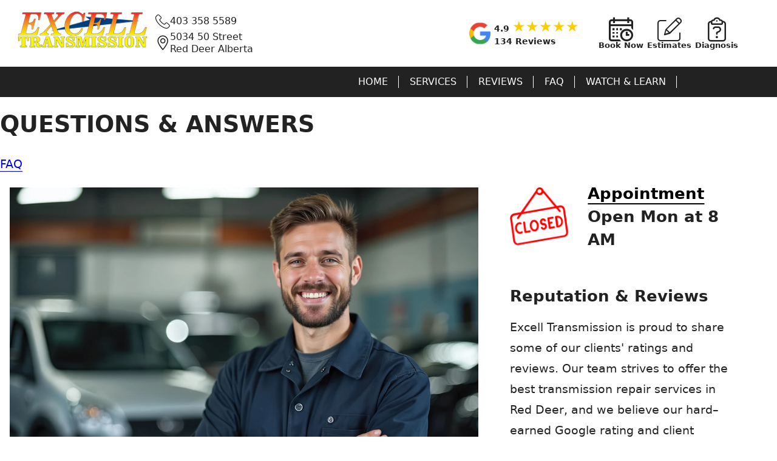

--- FILE ---
content_type: text/html; charset=UTF-8
request_url: https://www.excelltransmission.com/faq/
body_size: 46177
content:

<!doctype html>
<html class="no-js" lang="en">
<head>
<title>Red Deer Auto Repair FAQ</title>
<meta name="description" content="Excell Transmission at 5034 50 Street in Red Deer offers answers to frequently asked questions about auto transmission repair and service.">

<meta charset="UTF-8">
<meta name="viewport" content="width=device-width, initial-scale=1.0">
<!-- Google Tag Manager -->
<script>
  window.dataLayer = window.dataLayer || [];
  dataLayer.push({
    clientID: 'web19',  // Dynamically set website ID
    event: 'clientLoaded'
  });

  (function(w, d, s, l, i) {
    w[l] = w[l] || [];
    w[l].push({ 'gtm.start': new Date().getTime(), event: 'gtm.js' });
    var f = d.getElementsByTagName(s)[0],
        j = d.createElement(s),
        dl = l != 'dataLayer' ? '&l=' + l : '';
    j.async = true;
    j.src = 'https://www.googletagmanager.com/gtm.js?id=GTM-MJ4W7VT' + dl;  // Single GTM container ID
    f.parentNode.insertBefore(j, f);
  })(window, document, 'script', 'dataLayer', 'GTM-MJ4W7VT');
</script>
<!-- End Google Tag Manager -->
<link rel="icon" type="image/x-icon" href="/owners/18/images/favicon.ico">
<!-- 
<link rel="stylesheet" href="/css/style.css">
<link rel="stylesheet" href="/css/1stAuto.css">
<link rel="stylesheet" href="/css/theme1.css">
-->
<style>

/* style */

@charset "UTF-8";body,button{font-family:var(--font-family)}.bio .face figure,.team li figure{padding-bottom:100%;position:relative}.shopinfo figure,a.more,abbr,acronym,h1,h2,h3{text-transform:uppercase}#reviews_list li img,.gThumb img{width:50%;float:right}.alignright,.gThumb img,form input[type=submit],span.nav{float:right}#blog .wrapper,#breadcrumb,#finance_logos,#hero>div,#page__top,#page_wrapper,#reviews_list>li,#video-container,#write_review form,.bio,.bio .face figure div,.coupon ul.shareSpecial li,.coupon.modal header,.faqAnswer,.pagination,.shopinfo,.team,.team li figure span,body.modal_open,fieldset>div,form div.formrow,main{overflow:hidden}a.viewMap,ul.flexBoxes.flexSBREP li ul.DropDown li a{color:#00f}#hpSVC,#latestNews{padding:2rem 0}#mfgType,#offerContainer h3:first-child,#svcCats li a:hover{color:red}#tRep p,#tRep span.h3{text-shadow:#fff 1px 1px}#ourWarranty .wrapper:before,.boxGrid>div{background-size:contain;background-repeat:no-repeat}#hpHead .wrapper:before,.boxGrid>div,.coupon,.mapinfo span.gMap-box{background-repeat:no-repeat}a,sup{vertical-align:baseline}#breadcrumb ul,#finance_logos,#reviews_list,#warranty_details ul li,.pagination ul,.team,ul{list-style-type:none}:root{--star-size:60px;--star-color:#cfcfcf;--star-color-white:#ffffff;--star-background:#fc0;--star-background-white:#fff;--fs-xl:clamp(1.2rem, 2vw + 1rem, 3.5rem);--fs-600:2rem;--fs-400:1rem;--font-family:system-ui,"Segoe UI",Roboto,Helvetica,Arial,sans-serif,"Apple Color Emoji","Segoe UI Emoji","Segoe UI Symbol"}@media(min-width:40em){:root{--fs-600:3rem;--fs-400:1.125rem}}.gStars{--percent:calc(var(--rating) / 5 * 100%);display:inline-block;font-size:var(--star-size);line-height:1;font-size:1.5rem}#intro .gAggregate a,#mfg_inner>*,.coupon div,.flexBoxes.flexNavigation li>a:first-of-type,.flexBoxes.flexShops li>a:first-of-type,a.myAddressLink,a.myAddressLink2,body{line-height:1.5}.gStars::before{content:"★★★★★";background:linear-gradient(90deg,var(--star-background) var(--percent),var(--star-color) var(--percent));-webkit-background-clip:text;-webkit-text-fill-color:transparent}*{box-sizing:border-box}a.more:after,address{font-style:normal}abbr,acronym,address,applet,article,aside,audio,b,big,blockquote,body,button,canvas,caption,center,cite,code,dd,del,details,dfn,div,dl,dt,em,embed,fieldset,figcaption,figure,footer,form,h1,h2,h3,h4,h5,h6,header,hgroup,html,i,iframe,img,ins,kbd,label,legend,li,mark,menu,nav,object,ol,optgroup,output,pre,q,ruby,s,samp,section,small,span,strike,sub,summary,sup,table,tbody,td,tfoot,th,thead,time,tr,tt,u,ul,var,video{margin:0;padding:0;border:0;outline:0;font-style:normal;text-decoration:none;vertical-align:baseline}.fa-star-of-life::before{display:inline-block;font-size:1.5rem;margin-bottom:.1rem}#kStory{margin-top:3rem!important}a{margin:0;padding:0;font-style:normal;text-decoration:underline;text-underline-position:under}#moreReviews .social-list__item a,header a{text-decoration:none}#bannerQuote label,#cRatings li.check i.em,#hero_page,#hpHead .wrapper #inner_HP,#offers .coupon img,#page_wrapper .gear,#reputation li .citeDrop,#reviews_list>li p.owner_reply.mChild,#trusted .sbBase,.DropDown,.coupon .couponDetails,.coupon .price::before,.coupon .sendOffer.clear,.coupon .textOffer.clear,.hidden,.meta_content,.mphrdetail,.myFORM input[type=radio],a em,a span.hideMe,button em,label i,ul.flexBoxes.flexShops li ul.followUS li a em{display:none}dfn,ins,td,th{border-width:0 0 1px}.bio,.shopinfo,.tabs>div,.tabs>h3,dfn,input,ins,select,td,textarea,th{border-style:solid}#ourWarranty .wrapper div ul li a,#reputation li ul li a span,#trusted #sbRep .DropDown,.section_title span,article,aside,audio,details,figcaption,figure,footer,footer .h2,footer .h3,header,hgroup,label,main,menu,nav,section,summary{display:block}#page_wrapper #coupons.singleOffer,.coupon ul.shareSpecial li i:before,.gThumb,canvas,video{display:inline-block}#bannerQuote select{color:#000!important;background:#fff!important}.h1,.h2,.h3,.h4,.h5,.h6,h1,h2,h3,h4,h5,h6{line-height:1.5;margin:1rem 0;font-family:var(--font-family);display:block;font-weight:600}#svcScroll p,#tRep p,li,p,q{line-height:2}.h1::before,.h2::before,.h3::before,.h4::before,.h5::before,.h6::before,a{font-weight:400}li,p,q{font-size:clamp(1rem, 1.5vw, 1.2rem)}q::after,q::before{content:'"'}.section_title small{display:block;font-weight:600}.h1,h1{font-size:clamp(1.1rem, 3vw, 3rem)}.h2,h2{font-size:clamp(1.3rem, 3vw, 3rem)}.h3,h3{font-size:clamp(1.2rem, 2.8vw, 2.5rem)}.h4,h4{font-size:clamp(1.2rem, 2.5vw, 2.3rem)}.coupon .coupon_interior div:first-of-type,.coupon .price,.h5,h5{font-size:1.2rem}.h4.siteNav i,.h6,h6{font-size:1.1rem}.h4.siteNav{text-align:left;font-size:1rem}.h4.siteNav i{font-weight:400;margin-right:.3rem}#store_page #reviews #rNav li button:before,.bio .h3,label.required:before,span.nav button,ul.flexBoxes.flexShops li ul.followUS li a:before{font-size:1.5rem}.h4.siteNav a,.h4.siteNav a:hover{text-decoration-color:#ffffff;color:#fff!important}div.myFitVid img{width:auto}.gThumb img{margin:.3rem 0 .5rem 1rem}a.more:after{content:'\e911';font-family:'1stAuto';font-weight:400;display:inline-block;width:1.4rem;height:1.4rem;text-align:center}div.collection{display:inline-block;width:100%}.team,main,ul.btnList{display:flex}#breadcrumb ul li,#sidebar div.collection,.pagination ul li{display:inline}span.nav button{cursor:pointer;line-height:1!important;background:0 0;border:none;font-weight:600}.bio .face figure div,.team li figure span{position:absolute;border-radius:1000px;left:0;bottom:0}.bio,.shopinfo,input,select,textarea{border-radius:3px;background-clip:padding-box}#gmaps .mapinfo ul li.fa-clock,#gmaps .mapinfo ul li.fa-map-marker-alt,#latest_posts article figure img,#recent_comments article figure img,#sidebar .sb_header.widget img,.bio .face figure div img,audio,img.fullwidth,table,ul.flexBoxes.flexShops li:last-of-type,video.fillWidth{width:100%}#intro .gAggregate{display:none;position:absolute;top:2rem;right:2rem}#reviews .rLink{text-decoration:none!important}#reviewSlide{font-weight:400!important}abbr[title],acronym[title],dfn[title]{cursor:help}.pagination ul li.active a,.pagination ul li.disabled a,.tabs>h3{cursor:default}sub,sup{line-height:.5rem}small,sub,sup,tfoot tr{font-size:.8rem}blockquote,fieldset{padding:1rem;margin:1rem 0}table{margin:2rem 0;border-collapse:collapse;border-spacing:0}td,th{padding:.5rem;text-align:center}caption{font-size:1.2rem;padding:1rem}ol,ul{list-style-position:inside}ul.btnList{flex-direction:row;flex-wrap:nowrap;justify-content:center;padding:0;align-items:center;margin:2.5rem 0}#mfgExperts li span,#mfgExperts>li:first-child,#mfg_inner .h3,#reputation,#reputation li ul,ul.btnList li,ul.flexBoxes.flexCONTACT,ul.flexBoxes.flexIMG.flexSBREP li ul{margin:0}ul.btnList li:first-child{margin:0 1rem 0 0}ul.btnList li a.cta,ul.btnList li a.cta2{width:8rem}#sidebar ul.btnList{margin:1rem 0;padding:0}ol{list-style-type:decimal}ol ol{list-style-type:upper-alpha}ol ol ol{list-style-type:lower-alpha}li{margin-block:1rem}fieldset>div,form div.formrow{width:auto;position:relative;clear:both;margin-bottom:1rem}input,select,textarea{border-width:1px;font-size:1rem;font-family:inherit;width:100%;margin:0}.dropdown_container .trigger:after{font-family:'1stAuto';font-style:normal;right:0;text-align:center}input,optgroup,option,select,textarea{padding:.4375rem .625rem;height:2.275rem;margin-bottom:.5rem}label.required:before{content:"*"}input[type=checkbox],input[type=radio]{width:auto;margin:.3125rem .625rem}input[type=checkbox]+label,input[type=radio]+label{width:auto;display:inline-block}.clear,.shopinfo address{clear:both}.alignleft,.coupon.modal .modal_content .price+div,.coupon.modal header form>div{float:left}.bio a.close:before,.bio a.previous:before,.switcher.close:before,.switcher.previous:before{font-family:'1stAuto';font-style:normal;text-align:center}.team{flex-direction:row;justify-content:center;flex-wrap:wrap;margin:0;position:relative;text-align:center;font-size:.9rem;line-height:1.4;width:100%}#sidebar .coupon ul:first-of-type li,#vehHead strong,.bio a.close,.bio a.next,.bio a.previous{font-size:2rem}.team .employee:nth-child(1n){width:40%;margin:1rem 5% 0;line-height:1.2}.team li{font-size:clamp(.8rem, 1.5vw, 1.2rem)}.team li figure{height:0;margin-bottom:.5rem}.team li figure span{display:block;top:0;right:0;background-clip:padding-box}.employee .switcher{margin-top:.5rem;display:inline-block}.team li figure span img{width:100%;height:100%;margin-bottom:.5rem}.team li figure span span{display:block;padding:2.5rem;min-height:100%}.team li figure span:hover{border-style:solid;border-width:5px}.bio{border-width:10px;padding:.5rem 1rem;text-align:center;margin:1rem 0;width:100%}#hero_page .wrapper,#infotabs .wrapper,.shopinfo,footer{padding:1rem}.bio .nav{display:inline-block;text-align:right;width:100%}.bio .face{width:80%;margin:0 auto 1rem}.bio .face figure{height:0}.bio .face figure div{top:0;right:0;background-clip:padding-box;text-align:center}.bio .h3{margin:1rem 0 .5rem}.bio .h4{margin:0 0 1rem}.shopinfo{border-width:1px;font-size:14px;margin:2rem 0 4rem}.shopinfo .box{margin-bottom:10px}.shopinfo figure{padding:.7rem;text-align:center}#thumbMechanic,.shopinfo figure img{max-width:100%}.shopinfo figcaption{font-weight:600;font-size:16px}.shopinfo a.btn{padding:.5rem 2rem;width:auto;border:none;line-height:1.4rem;font-weight:400;font-size:1rem;float:none;border-radius:3px;background-clip:padding-box;display:block;text-transform:uppercase}#hero .slide>div a.cta,section.cta a.cta,section.cta a.cta2{border-style:solid;border-width:3px;border-radius:3px;float:none;background-clip:padding-box;text-transform:uppercase}main{flex-direction:column}#page_wrapper{padding:1rem}#page__top{padding-inline:1rem}.pagination{text-align:center;width:auto;font-size:.9rem;padding-bottom:50px}#breadcrumb ul,.pagination ul{display:inline-block;margin:0}.pagination ul li a{display:inline-block;width:2rem;line-height:2rem;margin:0 .2rem;text-align:center;border-radius:1000px;background-clip:padding-box}.accordion>div{margin-bottom:2rem}#offerContainer h3{clear:left!important;padding:0;line-height:1}#offerContainer p{font-size:1.2rem;padding-top:1rem;display:inline-block}.expiredOffer{font-weight:800;color:red}#quick dt,#quick h2,.showDropDown,form.emailOffer h6{font-weight:700}body>header{padding-top:0;background-color:#fff;min-height:165px;position:fixed;width:100%;z-index:999;transition:min-height 3s ease-in-out}body>header.shrinked{box-shadow:0 2px #888;min-height:0}body>header .wrapper{position:relative;z-index:10000}#affiliates .switch_parent,#hpRep,#hpReviews .wrapper:first-child,#hpSVC div .h4,#hpSVC div p,#hpSVC ul li,.flexBoxes.vMFG li a:first-of-type,.header-unit,.sb__widget,footer div.wrapper:last-of-type{position:relative}#video-container{position:absolute!important;top:0;left:0;height:100%;width:100%}video{position:absolute;z-index:0;left:0}#banner_bottom .appointment a,#banner_bottom .estimate a{padding:.5rem 4rem;border-radius:5px;background-clip:padding-box;display:block;margin:1rem .5rem}#banner_bottom .appointment a i,#banner_bottom .estimate a i{font-size:2.5rem;line-height:1rem;float:left;margin:0 19px 0 -1rem}#hero .slide>div h1,#hero_page h1{font-size:2rem;line-height:1.8rem}#banner_bottom .appointment a i:before,#banner_bottom .estimate a i:before{font-family:'1stAuto';font-style:normal;font-weight:400;opacity:.7}#banner_bottom .appointment a i:before{content:'\e944'}#banner_bottom .estimate a i:before{content:'\e935'}#breadcrumb ul li a:after{font-family:'1stAuto';font-style:normal;width:1.4rem;display:inline-block;height:1.4rem;text-align:center}#breadcrumb ul li i{margin:0 .5rem}#banner_bottom .appointment a span,#banner_bottom .estimate a span{display:block;white-space:nowrap}#banner_bottom .appointment a span:nth-child(2),#banner_bottom .estimate a span:nth-child(2),body>header .appointment>a span:nth-child(2),body>header .estimate>a span:nth-child(2){font-size:1.2rem;text-transform:uppercase}#breadcrumb{width:auto}#hero>div,#hero>div .slide{width:100%;height:125px;position:relative}#hero>div .slide div{display:none;position:relative}#hero .slide>div h1{font-weight:600}#hero .slide>div h1 small,#hero_page h1 small{display:block;font-weight:600;font-size:.65rem;line-height:1.8rem}#hero .slide>div a.cta{padding:.5rem 2rem;width:auto;line-height:1.4rem;font-weight:600;font-size:1rem;margin:1rem}a.cta,a.cta2,button.cta,button.cta2,span.cta,span.cta2{display:inline-block;padding:.3rem 0;line-height:1.4rem;border-style:solid;border-width:2px;border-radius:2px;background-clip:padding-box;font-size:1rem;float:none;text-align:center}.coupon,.coupon .oDesc,.showDropDown,a.viewMap{font-size:.9rem}section.cta,section.cta2{padding:1rem;margin-bottom:2rem}section.cta a.cta,section.cta a.cta2{margin-left:1rem;display:inline-block;padding:.5rem 0;width:10rem;line-height:1.4rem;font-weight:600;font-size:1rem}#intro{padding:0 1rem 1rem;text-align:left;position:relative}section.cta p{font-size:1.3rem;line-height:1.3rem;margin:0}#intro .gAggregate a{background:url(/images/gReviewBG2.webp) left center/16% no-repeat;display:inline-block;width:auto;padding-left:37px;font-size:.7rem;font-weight:600}.h4.section_title.carIntro{position:absolute;margin:0;max-width:90%;text-align:left;font-size:1.4rem}#carousel .carousel .slide .h2,#sidebar .slide .h2,.sb_header .h2{margin:0;text-transform:none;padding:1rem;line-height:2rem;font-weight:600}.widget_link_box{text-align:center!important}.widgetSB{margin:70px 0!important}#page_wrapper #coupons{padding-bottom:1rem}.coupon{display:inline-block;background-position:right center;padding:1rem}.coupon .sendOffer.clear form{margin:1rem 0 2rem}.coupon .sendOffer.clear form p,.coupon:last-of-type{margin-bottom:0}form.emailOffer input[type=text],form.smsOffer input[type=text]{width:62%;float:left;margin:0 .5rem 0 0;padding:1.13rem .5rem;border:1px solid #111}.coupon span.cta{background-color:#d50000;color:#fff;font-weight:700;font-size:1rem;float:none;margin:0 auto;display:inline-block;cursor:pointer;border:none;border-radius:3px}.coupon span.cta.offerD i:after{font-family:'1stAuto';font-style:normal;font-weight:400;text-align:center;content:'\e938'}.coupon span.cta.offerD.qo i:after{content:'\e939'}span.cta{width:clamp(5rem,20vw,7rem)}.coupon img{margin:5px 5% 0 0;float:left}.coupon .coupon_interior{margin:0;padding:0;float:left}.coupon .price{line-height:1.2}.coupon .oFine{font-size:.7rem}.coupon .coupon_interior div:first-of-type{line-height:1.2;text-align:left}.coupon .coupon_interior div:nth-of-type(2){font-size:1rem;line-height:1.5;text-align:left}.coupon ul:first-of-type{display:flex;flex-direction:row;justify-content:flex-end;margin:0;padding:0;line-height:1}#coupons.singleOffer .coupon,ul.flexBoxes.flexNavigation{padding:0}#coupons.singleOffer .coupon ul:first-of-type{padding:1rem 0}#coupons.singleOffer #finePrint{clear:both;margin-top:1.5rem;display:inline-block}.coupon ul:first-of-type li{padding:0;margin:0 .5rem;cursor:pointer;font-size:2rem}#store_page #reviews ul li a,.coupon .couponDetails ul li,.coupon .couponDetails ul li p,.ratings ul li:nth-child(odd){font-size:clamp(1rem, 1.5vw, 1.2rem)}#page_body #latest_posts article figure:last-child,#page_body #recent_comments article figure:last-child,#sidebar #latest_posts article figure:last-child,#sidebar #recent_comments article figure:last-child,.coupon ul:first-of-type li:last-of-type{margin-right:0}.coupon ul:first-of-type li i{padding:0;font-weight:400}.coupon ul.shareSpecial{text-align:right;padding:0}.coupon ul.shareSpecial li{color:#21759b;border:0;cursor:pointer;display:inline-block;margin-bottom:0;opacity:1;position:relative;text-align:center;line-height:1}.coupon ul.shareSpecial li i{text-align:center;display:inline-block;-moz-transition:.2s ease-in;-o-transition:.2s ease-in;-webkit-transition:.2s ease-in;transition:.2s ease-in;margin-left:0}#coupons,#page_wrapper #reviews,#page_wrapper #services{padding-bottom:2rem}#homepage #reviews,#store_page #reviews{margin:3rem 0}#store_page #reviews{position:relative;text-align:center;width:100%}#store_page #reviews span,.sectA>div:first-of-type div span{margin-block:0 .5rem}#store_page #reviews #rNav{position:relative;margin-block:1rem;display:flex;flex-direction:row;align-items:center;justify-content:center}#store_page #reviews blockquote{margin:0;position:relative;background:0 0}#store_page #reviews blockquote:after{content:'';width:0;height:0;border-left:0 solid transparent;border-right:50px solid transparent;border-top:50px solid rgba(207,207,207,.2);position:absolute;bottom:-50px;left:100px}#reviews_list>li,ul.flexBoxes li{border-style:solid;border-width:1px}#store_page #reviews blockquote p:after{content:'';position:absolute;top:0;left:0;right:0;bottom:0;font-size:13rem;z-index:-1;display:block;height:100%;background-color:rgba(207,207,207,.1);border-radius:20px}#store_page #reviews p:first-of-type em:before{font-family:'1stAuto';content:'\e997';display:inline-block;opacity:.4}#store_page #reviews p:first-of-type em:first-of-type:before,.coupon span.cta:first-of-type{margin-right:.5rem}#store_page #reviews p:first-of-type em:last-of-type:before{transform:scaleX(-1);margin-left:.5rem}#store_page #reviews #rNav li{margin:0;line-height:1;text-transform:uppercase;font-weight:600;font-size:1rem}#store_page #reviews>img{height:169px;width:320px}#store_page #reviews span.h5{position:relative;background-color:#ececec;display:inline-block;z-index:1;padding:0 1.5%}#store_page #reviews .h5:before,#svcScroll .h3:before{content:'';position:absolute;width:100%;height:100%;background-color:#fff;top:0;left:0;z-index:-1}#svcScroll .h3:after,#svcScroll .wrapper a.cta{background-color:#d50000}#store_page #reviews .h5:after{content:'';position:absolute;width:12rem;height:3px;background-color:#104730;top:50%;left:50%;transform:translate(-50%,-50%);z-index:-2}#store_page #reviews ul{display:flex;flex-direction:row;justify-items:flex-start;margin-top:50px;text-align:left}#store_page #reviews ul li{margin:0;line-height:1.5}#ripperwrap span.yes,#store_page #reviews ul>li:first-of-type{margin-right:1rem}#store_page #reviews ul li img{width:50px;height:50px}#coupons .collection .slide,#homepage #reviews .wrapper,#reputation .collection .slide{text-align:center}#homepage #reviews.revised .wrapper{text-align:left;width:100%;margin:0 auto;position:relative}#homepage #reviews.revised .fade,ul.flexBoxes.flexSVC li{cursor:pointer}#hpReviews #moreReviews{margin-inline:0;max-width:350px;padding-top:2rem}#moreReviews .h4{margin:0;font-size:1.2rem}#moreReviews .social-list{margin-block:.5rem 0;padding:0;margin-inline:0;justify-content:space-between;display:flex}#moreReviews .social-list li button:hover,#wCarousel .button:hover,.button:hover,footer div.wrapper:last-of-type a{color:#fff}#moreReviews .social-list li button{color:#111;border-color:#111}#moreReviews .social-list li button:after{background:#ff8c00}#moreReviews .social-list li{margin-block:0}#moreReviews .social-list__item+.social-list__item{margin-left:0}#hero>div #slide1Circle h6 a,#moreReviews .social-list__link{color:#111}#moreReviews .social-list__link i:before{font-size:2rem;font-family:'1stAuto';font-style:normal}#homepage #reviews .section_title{text-align:left;font-size:1.3rem}#reviews .collection .slide .rating,#reviews .collection .slide .rating div,#reviews_list>li .ratings .rating,#reviews_list>li .ratings .rating div{background-repeat:repeat-x;background-position:left center}.coupon div.couponCTA{width:100%;text-align:right;display:inline-block;margin:2rem 0 1rem}.coupon .couponDetails ul{display:flex;flex-direction:column;flex-wrap:wrap}.coupon .couponDetails ul li p{line-height:1.5}.coupon.modal header form{margin:0 2rem;float:left;white-space:nowrap;width:70%}.coupon.modal header input,.coupon.modal header label{width:auto;float:left}.coupon.modal header label{position:relative;top:5px}.coupon.modal header input[type=submit]{border:none;text-transform:uppercase}.coupon.modal .modal_content .price{font-size:2.5rem;font-weight:600;margin:0}.gear{margin:0 auto 1rem;display:block;text-align:center;position:relative;top:-1.5px}a.reward_link:after{content:' '!important}a.reward_link:before{content:'   '!important}#reviews_list{margin:0}#reviews_list .myFitVid{width:100%;margin:0 auto}#reviews_list .fluid-width-video-wrapper{margin-bottom:30px}#reviews_list>li{margin-bottom:2rem;clear:both;padding:2rem 1rem}#reviews_list li img{margin:1rem .5rem}#reviews_list>li .rev .customer{margin:1rem 0;text-align:right;display:inline-block;width:100%}#reviews_list>li .rev figure{float:left;margin:0 1rem 1rem 0}#reviews_list>li .rev .meta{padding:0;display:flex;width:100%;flex-direction:row;justify-content:space-evenly;align-items:flex-start}#reviews_list>li .rev .meta div{text-align:left;margin:1rem 0}.mChild,.meta_info{display:none;opacity:0;transition:opacity 1s ease-in-out}.mChild.show,.meta_info.show{display:block;opacity:1}#reviews_list>li .rev .meta a.video:before,#reviews_list>li .rev .meta p.owner_reply:before,#reviews_list>li p.view_ratings:before{font-family:'1stAuto';font-size:2rem;margin-inline:0 .5rem}#reviews_list>li .rev .meta .icon:before,#reviews_list>li .rev .meta a:before{font-size:1.5rem;position:relative;top:2px;margin-right:.1rem}#reviews_list>li p.owner_reply,#reviews_list>li p.view_ratings{cursor:pointer;margin:0;display:flex;align-items:center}#reviews_list>li p.owner_reply:before{content:'\e93f'}#reviews_list>li p.owner_reply.mChild:before,.flexBoxes.flexBrands li a span:before{content:''}#reviews_list>li p.view_ratings:before{content:'\e940'}#reviews_list>li p em{font-weight:600;font-style:italic}#reviews_list>li .rev .meta a.video:before{content:'\e942'}#reviews_list>li .rev .meta .audio:before,#reviews_list>li .rev .meta a.pdf:before{font-weight:400;display:inline-block;width:1.4rem;height:1.4rem;text-align:center;font-family:'1stAuto';font-style:normal}#reviews_list>li .rev .meta .audio:before{content:'\e972'}#reviews_list>li .rev .meta a.pdf:before{content:'\e971'}#reviews_list>li .rev div.voice_review{width:100%;margin:1rem auto}.ratings ul{list-style:none;margin:0}.ratings ul.view_ratings li{float:left;margin-bottom:1rem}.ratings ul li:nth-child(odd){width:57%;float:left}#writereviewform div.half{display:inline-block;margin-bottom:2rem}#cRatings ul{list-style:none;display:inline-block;padding:0;margin:0 0 1.5rem;clear:both;width:100%}#cRatings ul li:first-child{text-align:left;padding:0 0 5px;font-weight:600;font-size:1.2rem}#cRatings ul li{margin:0;width:100%}#cRatings ul li.check{width:30px;height:65px;float:left;position:relative;cursor:pointer;margin-right:1.5rem}.check::before,.gold::after,.rated::after{content:'\2605';font-size:35px;position:absolute;color:#777;line-height:35px}.check:hover::before,.gold::after,.rated::after{color:orange}#cRatings li.check i{font-size:17px;position:absolute;width:100%;display:flex;justify-content:center;bottom:0}#write_review form input[type=submit]{display:inline-block;padding:.5rem 2rem;width:auto;border:none;line-height:1.4rem;border-radius:3px;background-clip:padding-box;font-weight:600;float:right;text-transform:uppercase;font-size:1.2rem}#reviewIndex{display:flex;flex-direction:row;justify-content:center;flex-wrap:wrap}#reviewIndex li{margin:0 .5em 1em;border:1px solid #231f20;cursor:pointer;width:3rem;height:3rem;border-radius:5px;display:flex;align-items:center;justify-content:center}#reviewIndex li:hover{background-color:#fff200;color:#231f20}#reviewIndex li.review_page{background-color:#231f10;color:#fff}.clearfix{content:"";display:table;clear:both}#coupons h2 .nav .slick-next:before,#coupons h2 .nav .slick-prev:before,#reputation h2 .nav .slick-next:before,#reputation h2 .nav .slick-prev:before{font-weight:400;font-family:'1stAuto';font-style:normal}#coupons h2 .nav,#reputation h2 .nav{float:right;position:relative}#coupons h2 .nav button,#reputation h2 .nav button{cursor:pointer;display:inline-block;width:auto;border:none;font-weight:400;float:none;border-radius:3px;background-clip:padding-box}#coupons h2 .nav .slick-next:before,#reputation h2 .nav .slick-next:before{content:'\e911';display:inline-block;text-align:center}#coupons h2 .nav .slick-prev:before,#reputation h2 .nav .slick-prev:before{content:'\e937';display:inline-block;text-align:center}#reputation .collection .slide img{margin:0 auto}#reputation{display:flex;flex-wrap:wrap;justify-content:space-around}#reputation>li{margin:1rem 0;text-align:center;list-style:none;width:50%}#reputation>li img{width:75%;border:1px solid #000;margin:0 auto .2rem;display:block;cursor:pointer}.showDropDown{cursor:pointer;text-decoration:underline}#bookNow,#svcCats li a,.animated-button,.offered__services li a,.ul_links li a,.ul_links li span{text-decoration:none}.showDropDown i:before{margin-left:.3rem}#reputation li li{width:100%;margin:1rem 0;list-style:none}#reputaton li a,ul.flexBoxes.flexShops p{font-size:1rem}#reputation li ul{line-height:1.3;font-size:.8rem}#page_wrapper #latest_posts,#page_wrapper #recent_comments{margin-bottom:3rem}#ourWarranty .wrapper div ul,.ul_links,ul.flexBoxes{display:flex;flex-wrap:wrap;list-style:none;margin:0;padding:0;text-align:center;justify-content:flex-start}ul.flexBoxes li{width:90%;margin:1rem auto;padding:1.5rem 1rem;border-radius:3px;background-clip:padding-box;position:relative;display:table-cell;align-items:center}#warranty_details ul,ul.flexBoxes.navigation{margin:0;padding:0}ul.flexBoxes.navigation.veh li{width:50%;padding:0;margin-bottom:1.5rem}ul.flexBoxes.navigation.testi li{padding:0;margin:1rem 0;line-height:.7!important;width:33%}ul.flexBoxes.navigation.dash li{padding:0 1rem 0 0;margin:1rem 0;font-size:.7rem;width:50%}ul.flexBoxes.navigation.testi li a{position:relative;line-height:1}.flexBoxes.vMFG li{text-align:center;padding:.5rem .8rem}.flexBoxes.vMFG li span{width:100%;font-weight:800}.flexBoxes.vMFG li,.flexBoxes.vMFG li a{color:#fff;font-weight:600;font-size:1.2rem}ul.flexBoxes li h6{width:100%;margin:0;line-height:1.5;font-weight:700}ul.flexBoxes li .h5{font-size:1rem;letter-spacing:1px;padding:.5rem 0;line-height:1.3;font-weight:700}ul.flexBoxes li>a:first-of-type{display:block;position:absolute;top:0;right:0;bottom:0;left:0;line-height:1.5}ul.flexBoxes.flexSVC li>a:first-of-type{display:block;position:relative;line-height:1.5}ul.flexBoxes.dash li>a:first-of-type{line-height:1.5;position:relative}ul.flexBoxes.flexIMG li,ul.flexBoxes.flexIMG li:hover{border-radius:3px;-moz-background-clip:padding-box;border-width:1px;background:#f7f7f7;border-color:#d9d9d9}ul.flexBoxes.flexFAQ li>span.flexThumb,ul.flexBoxes.flexIMG li>a:first-of-type{position:relative;display:flex;width:100%}ul.flexBoxes.flexIMG li img{width:100%;max-height:300px}ul.flexBoxes.flexNavigation li,ul.flexBoxes.flexShops li{background-color:transparent!important;border:none;padding:0;margin:0 0 1rem;text-align:left}ul.flexBoxes.flexNavigation li{width:100%;margin-bottom:2.5rem}#svcCats li:hover,ul.flexBoxes.flexShops.flexShopHead li{margin-bottom:.3rem}ul.flexBoxes.flexShops li>a:first-of-type{display:block;position:relative}ul.flexBoxes.flexShops{margin-bottom:1rem;border-bottom:1px solid #fff}ul.flexBoxes.flexShops.flexShopHead{margin-bottom:0;display:none}ul.flexBoxes.flexShops li{align-items:flex-start;width:50%;font-size:1rem;display:block}ul.flexBoxes.flexShops li:nth-child(2n){padding-left:.3rem}#intro.wrapper ul.followUS{margin:1rem 0;padding:0;display:flex;justify-content:flex-end}#intro.wrapper ul.followUS li{width:auto;font-size:1.5rem;margin:0 0 0 1rem}ul.flexBoxes.flexShops ul.followUS li{width:20%;margin:.5rem .5rem 0 0;display:block!important;font-size:.6rem;float:left}ul.flexBoxes.flexShops li ul.followUS{list-style-type:none;margin:0;display:flex;width:100%;justify-content:flex-start}ul.flexBoxes.flexShops li ul.folowUS li{display:inline-block;float:left;margin-right:0}ul.flexBoxes.flexShops h4{font-weight:700;font-size:1.1rem}ul.flexBoxes.flexShops li ul.followUS li>a:first-of-type{display:block;text-align:center}.flexBoxes.flexGallery li{justify-content:center;font-weight:700}footer>div.wrapper{padding:.5rem 0}#faq_divs .box h4,footer>div.wrapper .h2:first-of-type{margin-top:1rem}footer .h2{margin-top:2rem}footer #footer_mobile_nav{margin-bottom:5rem}footer img#signature_img{width:25%;height:auto;margin:.5rem 1rem 1rem 0;float:left}#_1stAutoLogo{width:202px;height:114px}ul.flexBoxes li>span.flexThumb span{position:absolute;background:rgba(0,0,0,.5);color:#fff;top:0;left:0;right:0;bottom:0;-webkit-transition:.2s;-moz-transition:.2s;-o-transition:.2s;display:flex;align-items:center}.flexBoxes.flexSVC li>span.flexThumb span,ul.flexBoxes.flexVids li>span.flexThumb span{bottom:10px}ul.flexBoxes.flexVids li:hover .h6{background:0 0}ul.flexBoxes.flexIMG.flexPICS li>a span{background:rgba(0,0,0,.2)}ul.flexBoxes.flexIMG.flexPICS li>a span:hover{background:rgba(0,0,0,0)}ul.flexBoxes.flexFAQ li span.flexThumb span:before,ul.flexBoxes.flexSVC li span.flexThumb span:before,ul.flexBoxes.flexVids li span.flexThumb span:before,ul.flexBoxes.flexpics li span.flexThumb span:before{font-family:'1stAuto';font-style:normal;text-align:center;-webkit-transition:.3s;-moz-transition:.3s;transition-delay:0s;-o-transition:.3s;margin:0 auto}ul.flexBoxes li a span:before,ul.flexBoxes li span.flexThumb span:before{display:inline-block;-webkit-transition-delay:.2s;transition-delay:.2s}ul.flexBoxes.flexIMG li{border-radius:3px;border-style:solid;border-width:0 1px 1px 0!important;padding:1rem;width:100%;display:block;margin:1.5rem auto;background-color:transparent;cursor:pointer}#myPartners.flexBoxes.flexIMG li,#tires.flexBoxes.flexIMG li{padding:.2rem;width:42%}#tirePIC{display:block;margin:0 auto}ul.flexBoxes.flexIMG.flexBrands li{padding:.5rem;width:40%;display:block;margin:1rem auto}ul.flexBoxes.flexIMG.flexSBREP li{padding:0;border:none;margin:1rem 5px;width:46%}ul.flexBoxes.flexCONTACT li:hover,ul.flexBoxes.flexIMG.flexSBREP li:hover{background-color:transparent}ul.flexBoxes.flexIMG.flexSBREP li a:first-of-type{display:block;font-size:.8rem}ul.flexBoxes.flexIMG.flexSBREP li ul li{margin:0;width:100%;text-align:left;background-color:transparent}ul.flexBoxes.flexSBREP li ul.DropDown li{font-size:1.2rem;float:left;width:45%;margin:0;text-align:center}ul.flexBoxes.flexSBREP li#sbgRep{width:100%;text-align:center;font-size:1rem}ul.flexBoxes.flexSBREP li#sbgRep img{width:50%;margin:0 auto;display:block}ul.flexBoxes.flexCONTACT li{padding:0;border:none;margin:0 0 1rem;width:50%;background:0 0;color:#111!important}ul.flexBoxes.flexCONTACT li:first-of-type{width:100%;background-color:transparent;font-size:1rem;margin-block:20px 10px;text-align:left;font-weight:600}ul.flexBoxes.flexCONTACT li:first-of-type:hover{width:100%;background-color:transparent}ul.flexBoxes.flexCONTACT li a:first-of-type{display:block;font-size:1rem;text-align:left;position:relative}.flexBoxes.flexIMG li .flexThumb{margin:0;position:relative;width:100%;display:block}.flexBoxes.flexFAQ li span.flexThumb span,.flexBoxes.flexFAQ li span.flexThumb span:before,.flexBoxes.flexIMG li .flexThumb span,.flexBoxes.flexIMG li .flexThumb span:before{font-weight:400;-webkit-transform:scale(0);-moz-transform:scale(0);-ms-transform:scale(0);-o-transform:scale(0);opacity:.7}.flexBoxes.flexFAQ li span.flexThumb span:before,.flexBoxes.flexSVC li span.flexThumb span:before{font-size:5rem}.flexBoxes.flexVids li a span:before{content:'\e942';font-size:6rem}.flexBoxes.flexpics li a span:before{content:'\e964';font-size:5rem;opacity:0}.flexBoxes.flexIMG li a.flexThumb:hover span,.flexBoxes.flexIMG li a.flexThumb:hover span:before,.flexBoxes.flexIMG li span.flexThumb:hover span,.flexBoxes.flexIMG li span.flexThumb:hover span:before,.flexBoxes.flexIMG li.catLink:hover span.flexThumb span,.flexBoxes.flexIMG li.catLink:hover span.flexThumb span:before,.flexBoxes.flexIMG.flexBrands li a.flexThumb:hover span,.flexBoxes.flexIMG.flexBrands li a.flexThumb:hover span:before{transform:scale(1)}.h3.fleet_header{font-size:1.5rem;line-height:1.3;font-weight:700}ul.logos,ul.svcList{display:flex;flex-wrap:wrap;list-style:none;text-align:left;margin:0;font-size:.9rem}ul.svcList{margin-block:0 3rem}ul.svcList li{text-align:left;width:100%;margin:.2rem 0;line-height:1.5}ul.logos li{width:30%}#faq_divs .switch_parent .switcher:after,.switcher2:after{font-family:'1stAuto';font-style:normal;height:1.4rem;text-align:center;text-rendering:optimizeLegibility;content:'\e911';font-weight:400;display:inline-block;width:1.4rem}#faq_divs .switch_parent{padding:0;border-radius:3px;background-clip:padding-box;position:relative;margin-top:2rem}#faq_divs .switch_parent .switcher,#faq_divs .switch_parent .switcher2{display:inline-block;padding:.5rem 2rem;width:auto;border:none;line-height:1.4rem;font-weight:400;font-size:1rem;float:none;border-radius:3px;background-clip:padding-box;position:absolute;top:0;right:0;cursor:pointer}#finance_logos li a{vertical-align:middle;top:5px;left:5px;right:5px;bottom:5px}#faq_divs h3,#ourWarranty .wrapper div .h3{font-weight:600}#faq_divs .question,#faq_divs h3{margin-bottom:.5rem;cursor:pointer}.question:after{display:inline-block;vertical-align:middle;margin-left:.2rem;font-family:'1stAuto';font-style:normal;font-weight:400;text-align:center;content:'\e938';transition:transform .5s}#hpVEH_List li,.ripperslide.final{text-align:left}.question.qo:after{transform:rotate(90deg)}.faqAnswer{max-height:0;transition:max-height 1s ease-in-out}.faqAnswer.readME{max-height:10000px;overflow:visible}#faq_divs .box p img,#faq_divs p img{max-width:225px;display:block;margin:1rem auto}#blog .wrapper{display:block;position:relative;padding:1rem;font-size:.8rem;line-height:1.2rem}#latest_posts article,#recent_comments article{display:block;overflow:hidden;position:relative;margin-bottom:2rem}#page_body #latest_posts article figure,#page_body #recent_comments article figure{margin-right:4.44874275%;float:left;width:12.95938104%}#page_body #latest_posts article figure+div,#page_body #recent_comments article figure+div{float:left;width:82.59187621%}#sidebar #latest_posts article figure,#sidebar #recent_comments article figure{margin-right:4.44874275%;float:left;width:21.66344294%}#sidebar #latest_posts article figure+div,#sidebar #recent_comments article figure+div{float:left;width:73.88781431%}#latest_posts article h3,#recent_comments article h3{margin:0;font-size:1.1rem;line-height:1.4rem}#infotabs figure{float:right;width:auto;margin:0 0 2rem 2rem;padding:1rem;position:relative;background:#fff}#infotabs figure figcaption{font-style:italic;font-size:.75rem}#finance_logos{margin:1rem 0;position:relative}#affiliates{margin-top:3rem}.switcher.close,.switcher.previous{border:none;font-weight:400;border-radius:3px;display:inline-block;width:auto;background-clip:padding-box}#affiliates .switch_parent h4:first-of-type{font-size:1.2rem;margin:1rem 0}.switcher{cursor:pointer;width:100%;text-align:center}.switcher.close{line-height:1.4rem;font-size:1.2rem;padding:0;float:right}.switcher.close:before{content:'\e96e';font-weight:400;display:inline-block;width:1.4rem;height:1.4rem}.switcher.next,.switcher.previous{font-size:1.2rem;padding:0;float:right;line-height:1.4rem}.switcher.previous:before{content:'\e937';font-weight:400;display:inline-block;width:1.4rem;height:1.4rem}#brands .switcher.close:before,.switcher.next:before{font-style:normal;font-weight:400;display:inline-block;font-family:'1stAuto'}.switcher.next{display:inline-block;width:auto;border:none;font-weight:400;border-radius:3px;background-clip:padding-box}.switcher.close,.switcher.next,.switcher.previous{margin:0 0 0 .5rem}#affiliates.financial figure ul{margin:0;list-style:none}#affiliates.financial figure ul li{margin:.5rem 0;padding:0;float:left;width:100%;text-align:center;line-height:1.5rem}#affiliates.financial figure ul li span{display:block;font-size:1rem}#affiliates.financial p{padding:0 15px}#affiliates div.nav,.mapinfo{padding:.5rem;overflow:hidden}.switcher.next:before{content:'\e911';width:1.4rem;height:1.4rem;text-align:center}#affiliates figure{clear:both;text-align:center}#affiliates figure img{width:90%;max-width:250px}#affiliates.financial figure img{width:100%;max-width:1000px}#gmaps .mapinfo ul{display:flex;flex-wrap:wrap;margin:0 0 2rem;padding:0;line-height:1.5;font-size:1rem}#gmaps .mapinfo ul li{width:100%;padding:0;line-height:1.5;margin:0 0 1rem;min-height:20px;float:left}#gmaps .mapinfo ul,#gmaps .mapinfo ul li span{font-family:'Open Sans',helvetica,arial,sans-serif}#gmaps .mapinfo ul li:before{display:inline-block;float:left;font-size:1.3rem;margin-right:.5rem}.map,.map a{margin:1rem 0;display:inline-block}#vehHead,.shopMap,a.viewMap{display:none}.mapinfo{margin:3rem 10px;background:#f7f7f7;box-shadow:0 0 10px 0 rgba(0,0,0,.2);z-index:10}.mapinfo span.gMap-box{display:block;background-position:50% 50%;line-height:0;margin:0}.mapinfo span.gMap-box img{max-width:100%;opacity:0;margin-bottom:1rem}.map a i{margin-right:.5rem;color:#111}.shopMap{clear:both;width:98%;min-height:300px;overflow:hidden;line-height:1.5;font-size:1.2rem}.shopMap img{width:120px;border:1px solid #004b88;float:left;margin:8px 5px 0 0}#sidebar .shopMap span{line-height:1.5;display:inline-block;padding:0;margin:0}#ap_ssn1,#ap_ssn2,#co_ap_ssn1,#co_ap_ssn2{width:25%;margin-right:5%;float:left}#quick,.ripperslide.final ul{margin:0 0 2rem}#ap_ssn3,#co_ap_ssn3{width:40%;float:left}#quick dt a:after{display:inline-block;font-family:'1stAuto';font-style:normal;font-weight:400;text-align:center;content:'\e911';float:right}#quick{border-style:solid;border-width:5px}#quick dt{border-style:dotted;border-width:0 0 1px}.myFORM input[type=radio]+label.active:before,.myFORM input[type=radio]+label:before,.myFORM input[type=radio]:checked+label:before{margin:0;line-height:28px;font-family:'1stAuto';display:inline-block;width:22.8px;text-align:center;cursor:pointer}.myFORM input[type=radio]+label:before{content:'\e975'}.myFORM input[type=radio]:checked+label:before{content:'\e976';color:green}.myFORM input[type=radio]+label.active:before{content:'\e976'}#sidebar>div{margin:3rem 0 0}.img_license{right:0;text-align:right;margin:0!important;padding-right:.7rem;font-size:10px;background-color:#fff!important;bottom:0;width:100%;position:absolute}#homepage #reviews.revised,#hpSVC,#hpServices,#rIntro,#rNav,#ripperwrap,#svcScroll,.boxGrid,.boxGrid>div{position:relative}.img_license a{color:#000}#hero>div #slide1Circle{background-color:rgba(255,255,255,.9);border-radius:50%;position:absolute}img#hpcLogo{position:absolute}#hero>div #slide1Circle a.openAPPT{position:absolute;left:25%;bottom:12%;background:#d50000;font-size:1rem;color:#fff;border-radius:3px;margin:0 auto;text-align:center;padding:.5rem .8rem;width:160px}#hero>div #slide1Circle a.openAPPT:hover{background-color:#890000}#hero>div #slide1Circle h6:before{content:'\e0c4';font-family:'1stAuto';font-style:normal;font-weight:400;display:inline-block;width:1rem;height:1rem;text-align:center}#hero>div #slide1Circle div.bbb-business{background:0 0/contain;position:absolute}#hero>div #slide1Circle div.bbb-business a.bbblink{display:block;position:absolute;margin:0;padding:0;top:0;left:0;overflow:hidden}#hero>div #slide1Circle div.bbb-business a.bbblink.ruhzbum:hover img{margin-left:-100px}#ripper{padding:1.5rem 0}.w100{width:100px!important;border-width:2px;cursor:pointer}#ripperwrap{display:block;min-height:80px}#ripperwrap span.btn-reset{font-size:1rem;cursor:pointer;text-decoration:underline}.boxGrid{padding:0;margin-bottom:2rem;display:-webkit-box;display:-moz-box;display:-ms-flexbox;display:-webkit-flex;display:flex;-webkit-flex-flow:row wrap;flex-wrap:wrap;flex-wrap:wrap;justify-content:center}.boxGrid>div{padding:0;max-width:250px;min-height:300px;margin:0 0 1rem}#ripper .boxGrid>div{min-height:200px;padding:200px 0 0}.ripperslide{-webkit-transition:1s;-moz-transition:1s;-o-transition:1s;transition:1s;position:absolute;bottom:0;right:0;left:0;-webkit-transform:scale(0);-moz-transform:scale(0);-ms-transform:scale(0);-o-transform:scale(0);transform:scale(0);text-align:center}#hpVEH_List,.hidden__ul{list-style:none;max-height:0;visibility:hidden;transition:max-height 3s ease-in-out,opacity .5s ease-in-out,visibility .1s ease-in-out;opacity:0;overflow:hidden}.ripperslide.active{position:absolute;left:0;right:0;bottom:0;-webkit-transform:scale(1);-moz-transform:scale(1);-ms-transform:scale(1);-o-transform:scale(1);transform:scale(1)}#mfgExperts:before,#svcScroll .h3:after,#svcScroll .wrapper{transform:translate(-50%,-50%);top:50%;left:50%}#findRipper.h3{font-size:1.2rem;text-align:center;display:block}ul.flexBoxes.flexCards{align-content:space-around!important;align-items:normal;justify-content:space-between;margin:.8rem 0}ul.flexBoxes.flexCards li,ul.flexBoxes.flexCards li:hover{background:0 0;padding:0;color:#000;margin:2rem auto;width:auto;max-width:402px}ul.flexBoxes.flexCards li .h5{margin:0;background:#222;color:#fff;text-transform:uppercase}ul.flexBoxes.flexCards li p{padding:0 .5rem;text-align:center}ul.flexBoxes.flexCards li img{width:100%;height:auto}ul.flexBoxes.flexCards li>a:first-of-type.cta{position:relative;margin:0 auto 1rem;font-weight:700}#hpReviews{padding-inline:1rem;background:#f7f7f7}#homepage #intro{margin:0 auto 2rem}#homepage #introduction{padding:0 0 2rem}#homepage #reviews.revised{margin-block:50px 100px}#homepage #reviews.revised .wrapper:before{content:'\e997';font-family:'1stAuto';position:absolute;top:100%;left:50%;font-size:13rem;z-index:1;opacity:.03;display:block;height:100%;transform:translateY(-50%);transform:translate(-50%,-86%)}#homepage #reviews.revised span.h2{text-align:left;margin-block:0 20px;font-weight:600}#homepage #reviews.revised span.h2 strong{color:inherit}#rIntro{z-index:2}#rNav{text-align:center;margin-block:0 1rem}#rNav button{background:0 0;border:none;cursor:pointer}#rNav button:before{font-size:2rem;font-weight:800;color:#111}#hpSVC{min-height:1010px;margin:50px auto 0;display:flex;flex-direction:column;justify-content:space-between;width:100%;background-color:#000;border-radius:30px}#hpSVC div{padding:0 1rem;color:#fff;width:100%;font-size:1rem}#hpServices{z-index:100000}#svcCats li{text-align:center;line-height:1;border-radius:0;flex:1 1 0;margin-bottom:0;transition:.5s}#svcCats li a{color:#000;display:block;padding:0;min-height:100px;vertical-align:middle;transition:1s;line-height:1.5}#svcCats li span{font-family:'1stAuto';display:block;text-align:center;font-size:2rem;margin-bottom:.2rem;line-height:1;font-size:clamp(3rem, 6.5vw, 6rem);font-weight:400}#hpSVC ul{display:flex;flex-direction:row;flex-wrap:wrap;align-items:flex-start;margin:0;padding:0;line-height:1.5;justify-content:center}#hpSVC ul li button{min-width:150px;margin-inline:0}#hpSVC ul li a{color:#fff;text-decoration-color:#fff}#hpSVC>div:first-of-type ul,#trusted #sbRep{justify-content:center}#hpSVC>div:first-of-type ul li{margin:1rem .5rem;padding:0;text-align:center}#hpSVC>div:last-of-type ul{justify-content:flex-start}#hpSVC>div:last-of-type ul li{position:relative;margin-block:0 1rem;margin-inline:0;width:33%}#hpSVC:before{position:absolute;content:'';display:block;top:0;left:0;bottom:0;right:0;background:url(/images/hp-services-bg.webp) 82% 0/cover no-repeat #000;border-radius:30px}#svcScroll .wrapper a.cta,#tRep p a.cta{color:#fff;text-decoration-color:#d50000;border:0}#svcScroll{text-align:center;margin-block:3rem;padding-block:200px 100px;min-height:650px}#svcScroll .wrapper{z-index:2;padding:0;position:absolute;overflow:hidden}#svcScroll .h1{font-weight:700;font-size:1.5rem}#svcScroll .h3{position:relative;background-color:#ececec;display:inline-block;z-index:1;padding:0 3.5%;color:#d50000}#svcScroll p i{float:right;font-size:5rem;margin:5px 0 0 1rem}#svcScroll .h3:after{content:'';position:absolute;width:40rem;height:3px;z-index:-2}#svcScroll p{margin:1rem 0;padding:0 1rem}#svcScroll .wrapper a.cta:hover,#tRep p a.cta:hover{background-color:#890000;color:#fff;text-decoration-color:#890000}#svcScroll .mfgCTA{text-align:center;-ms-flex-pack:justify;justify-content:space-between;display:-ms-flexbox;display:flex;position:relative}#svcScroll .mfgCTA .cta{-ms-flex:0 1 auto;flex:0 1 auto;margin:0 5%;width:35%;transition:.5s}#svcScroll .mfgCTA span.bar{position:relative;-ms-flex:1 1 auto;flex:1 1 auto}#svcScroll .mfgCTA span.bar:before{content:'';position:absolute;width:100%;height:3px;background-color:#d50000;top:50%;left:0;transform:translateY(-50%)}.scroller{max-width:1900px;margin:0 auto}.scroller__inner{padding-block:1rem;display:flex;flex-wrap:wrap;gap:2rem;align-items:center;margin-block:3rem}.scroller[data-animated=true]{overflow:hidden;-webkit-mask:linear-gradient(90deg,transparent,white 20%,white 80%,transparent);mask-image:linear-gradient(90deg,transparent,white 20%,white 80%,transparent)}.scroller[data-animated=true] .scroller__inner{width:max-content;flex-wrap:nowrap;animation:scroll var(--_animation-duration,40s) var(--_animation-direction,forwards) linear infinite}.scroller[data-animated=true] .scroller__inner:hover{animation-play-state:paused}@keyframes scroll{0%{transform:translateX(0)}100%{transform:translateX(-50%)}}#mfg_experts .wrapper{max-width:1024px;position:relative;margin-block:3rem}#mfgExperts{margin:0;padding-inline:0;display:flex;position:relative;flex-direction:column;align-items:center;justify-content:center;text-align:center;background-color:#fff}#mfgExperts:before{content:'\e91e';font-family:'1stAuto';position:absolute;z-index:-1;opacity:.07;font-size:clamp(1rem, 90vw, 25rem)}#mfgExperts>li{margin-block:0 2rem;width:100%}#mfgExperts>li:nth-child(2){min-height:300px}#mfgExperts li .h3{min-height:100px;overflow:hidden;transition:min-height 1s ease-in-out,visibility .1s ease-in-out;display:block}#mfgType{display:block}.offered__services{display:flex;flex-direction:row;flex-wrap:wrap;justify-content:space-around}.offered__services li{text-align:center;line-height:1.2;width:28%;margin-inline:0;margin-block:0 2rem;font-size:clamp(.8rem, 1.5vw, 1.2rem)}.animated-button,.serviced__vehicles li,.svc__items li{font-size:clamp(1rem, 1.5vw, 1.2rem)}.offered__services li a span{font-family:'1stAuto';display:block;font-size:3rem;font-weight:400}#hpVEH_List{z-index:20;display:flex;flex-wrap:wrap;margin:0;padding:0;justify-content:flex-start}#vPara,#vehHead,.ul_links li{margin-block:0 2rem}#hpVEH_List li{width:50%;margin-block:0 1rem;line-height:1;display:inline-flex}#bookNow,#hpRep #hpRep__ul li,#tRep p,#tRep span.h3,.serviced__vehicles li,.svc__items li{text-align:center}#hpVEH_List li a{display:flex;flex:1;align-items:center;position:relative;text-transform:uppercase;color:#222;line-height:1.5;font-size:clamp(.8rem, 1.5vw, 1.2rem);text-decoration-color:#222}#hpVEH_List li span::before{font-family:'1stAuto';margin-inline:0.5rem;margin-block:0;float:left;font-size:1.5rem}#vPara{max-height:1000px;transition:max-height .5s ease-out,opacity .5s ease-out,visibility .5s ease-out;opacity:1;visibility:visible}#tRep{padding-block:0;position:relative;margin:0 auto}#hpRep #hpRep__ul{display:flex;flex-direction:row;justify-content:space-around}#hpRep #hpRep__ul li{font-weight:600;line-height:1.5;position:relative;min-width:200px}#hpRep #hpRep__ul li a{position:absolute;display:block;top:0;right:0;left:0;bottom:0;z-index:10}#hpRep #hpRep__ul span::before{display:block;font-size:4rem;font-family:'1stAuto';font-weight:400}#hpRep:after{display:block;top:0;bottom:0;background:url(/images/svc_scroll_bg.webp) top center/cover no-repeat fixed;width:100%;opacity:.1;margin-left:0;position:absolute;content:' ';z-index:1;left:0}#hpHead,#hpHead .wrapper,#ourWarranty .wrapper,#tRep p,#tRep span.h3,#trusted,.animated-button,.button,.sectA{position:relative}#tRep p{padding-block:0 3rem;padding-inline:0;z-index:20}#tRep p a.cta{display:block;margin:2rem auto 0;background-color:#d50000;transition:.5s}#trusted{z-index:5}#ourWarranty .wrapper div ul li,#trusted #sbRep li{width:50%;margin:1rem 0}#trusted #sbRep li img{width:80%;height:auto;}#trusted #sbRep li ul li{width:50%;float:left;display:flex!important;margin-block:0 1rem}#tRep span.h3{font-size:1.7rem;margin:0;z-index:10;line-height:1.3}#tRep span.h3:before{font-size:6rem;display:block;font-family:'1stAuto';content:'\e92d';margin:0}#ourWarranty{margin-block:0 50px}#ourWarranty .wrapper{display:block;min-height:700px}#ourWarranty .wrapper div{text-align:center;padding-inline:1rem}#ourWarranty .wrapper div sup{margin-left:.1rem}#ourWarranty .wrapper div p a img{width:150px}#ourWarranty .wrapper:before{content:'';display:block;width:100%;height:242px;background-image:url(/images/ngWarranty.webp);background-position:center top}#ourWarranty .wrapper div ul li a img{width:90%}#hpHead{margin-block:0 20px}#hpHead .wrapper{height:240px;z-index:1}#hpHead .wrapper:before{z-index:-1;content:'';display:block;background-image:url(/images/banners/hero/a1903.webp);background-size:cover;position:absolute;top:0;left:0;bottom:0;right:0;background-position-x:-50px;background-color:#000}.button{cursor:pointer;border:2px solid red;background:#fff;color:#000;padding:1rem 1.5rem;z-index:1;font-weight:600;text-transform:uppercase;margin-inline:1rem}#facebook_join_us,.sectA{background-repeat:no-repeat}.button+.button{margin-left:1rem}.button::after{content:"";position:absolute;top:0;left:0;width:100%;height:100%;background:red;z-index:-1;transition:transform .2s ease-in;transition:transform .2s ease-in,-webkit-transform .2s ease-in;-webkit-transform:scaleX(0);transform:scaleX(0);-webkit-transform-origin:right;transform-origin:right}.button:hover::after{-webkit-transform:scaleX(1);transform:scaleX(1);-webkit-transform-origin:left;transform-origin:left}#wCarousel .button{margin-block:1rem;color:#000;border-color:#000}sup{font-size:1rem!important}.sectA{margin-block:0;display:block;padding-block:25px;background-color:#222;color:#fff;background-position:bottom right;background-size:18.3vw}.sectA:before{position:absolute;content:'';display:block;z-index:0;top:0;left:0;bottom:0;width:100%;margin-left:0;background:url(/images/treadBG.webp) -40px 0/cover repeat-y;opacity:.2}.sectA>div:first-of-type{display:flex;flex-direction:column;justify-content:center;z-index:2;padding-inline:1rem}.sectA>div:first-of-type>div{width:100%;position:relative;margin-block:0 2rem;font-size:1rem}.sectA>div:first-of-type div:first-child span{font-weight:600;z-index:-1;font-size:.8rem}.sectA>div:first-of-type div:nth-child(2) span.h3{font-size:1.5rem;line-height:1.5}.sectA>div:first-of-type div:nth-child(2) span.h3::after{display:block;width:64px;height:8px;background-image:url(/images/antek/decor-title-2.svg);content:'';margin-block:1rem}.sectA>div:first-of-type div:nth-child(2) button{margin-block:2rem 0;padding:.5rem}.sectA>div:first-of-type iframe{width:100%;height:180px;margin:0 auto;border:2px solid #fff;display:block;z-index:1}.sectA>div:first-of-type #tour_instructions{background:0 0;border:none;position:absolute;top:.2rem;right:0;color:#fff;font-size:.8rem;cursor:pointer;z-index:1}.sectA>div:first-of-type #tour_instructions i{font-style:normal;font-family:'1stAuto';font-size:1rem;margin-inline:0 .2rem;vertical-align:bottom}#bookNow{animation:1.3s infinite glowing;background-color:red;-webkit-border-radius:5px;border-radius:5px;border:none;color:#eee;cursor:pointer;font-size:1.5rem;padding:5px 15px;display:block;margin:1rem auto}@keyframes glowing{0%,100%{background-color:#d50000;box-shadow:0 0 5px #fff}50%{background-color:#d50000;box-shadow:0 0 20px #fff}}.hidden__ul{z-index:20;display:flex;flex-wrap:wrap;margin:0;padding:0}.svc__items{display:flex;flex-direction:row;justify-content:flex-start;align-items:center;flex-wrap:wrap}.svc__items li{width:50%;line-height:1.2}.svc__items li a{text-decoration-color:inherit;line-height:1.5}.serviced__vehicles{display:flex;flex-direction:row;justify-content:flex-start;align-items:center}.serviced__vehicles li{width:33%;line-height:1.2}.serviced__vehicles li a{text-decoration-color:inherit;line-height:1.5}.sb__widget .h3{margin:0;line-height:1;position:absolute;top:0;left:0}.circle__bg__one:before,.circle__bg__two:after{width:340px;height:340px;line-height:340px;border-radius:50%;text-align:center;content:"";position:absolute}.sb__widget.w_img{padding-top:250px}.w_img.w_service{background:url('/websites/59/images/sbMechanic.webp') 0 40px/contain no-repeat}.w_img.w_vehicle{background:url('/websites/59/images/sbVehicle.webp') 0 40px/contain no-repeat}.circle__bg__one:before{animation:3s cubic-bezier(.7,0,1,1) infinite animated_cirlce_bg;animation-delay:0s;bottom:-228px;right:-93px;background:#eaf7f4}.circle__bg__two:after{animation:3s cubic-bezier(.7,0,1,1) infinite animated_cirlce_bg;animation-delay:0s;bottom:-107px;right:-224px;background:#ade1d4}@keyframes animated_cirlce_bg{0%{transform:scale(.8);opacity:0}70%{opacity:.7}100%{transform:scale(1.3);opacity:0}}.ul_links li{width:100%;margin-inline:2rem;cursor:pointer;display:flex;min-height:75px;align-items:center;justify-content:center}.animated-button{display:block;margin:0;padding:5px;text-align:center;text-transform:uppercase;overflow:hidden;letter-spacing:.08em;line-height:1.5}.animated-button:after{content:"";position:absolute;height:0%;left:50%;top:50%;width:150%;z-index:-1;transition:.75s;transform:translateX(-50%) translateY(-50%) rotate(-25deg)}.animated-button:hover:after{height:450%}.animated-button a,.animated-button span{text-decoration:none;font-weight:600}.ul_links li a,.ul_links li span{display:flex;align-items:center;justify-content:center;color:inherit;width:100%;height:100%}.animated-button:hover a,.animated-button:hover span{font-weight:800}#pageBanner img{width:100%;margin:0 0 3px}@media only screen and (min-width:320px) and (max-width:480px){#pageBanner{margin-bottom:10px;font-size:12px;display:block;float:none;line-height:1;text-align:right}#pageBanner img{width:100%;margin:0 0 3px}#full_page_body h3:first-child,#page_body h3:first-child{margin-top:5px;font-size:1.3rem;padding:0}.myFORM #pageBodyIntro p{font-size:14px!important;line-height:1.5}#sidebar .slide .myWidget{width:90%;margin:20px auto}#quick{width:83%;margin:20px auto;padding:1rem}.section_title{width:98%;padding:0}.nav button{width:auto;font-size:1rem;border-radius:3px}span.nav button:first-of-type{margin-right:.6rem}#reviews .collection .slide a.icon.audio:before,#reviews .collection .slide a.icon.pdf:before,#reviews .collection .slide a.icon.video:before,.h2 .nav .slick-next:before,.h2 .nav .slick-prev:before{width:1.4rem;height:1.4rem}#reviews .collection>div{padding:0!important}#reviews .collection .slide a.icon{font-size:2rem;margin:-5px 0 -2rem}#reviews .collection .slide .rating{background-size:20px 20px;width:100px;height:20px;margin:0;padding:0}.modal .modal_dialog h3{font-size:1.3rem;line-height:1.2rem;font-weight:600}.modal .modal_dialog h4,.modal .modal_dialog h5{font-size:1rem;line-height:1rem;font-weight:600}#pageBanner #imgLicense{display:none;visibility:hidden}#appointmentform #special_contact{padding:20px 0}#appointmentform h5{margin-top:25px}#shop_review_info label{width:65%;float:left;line-height:1;text-align:right}#appointmentform label{width:90%;float:left;line-height:1;text-align:left}input,select,textarea{float:left}#faq_divs .switch_parent .box{padding:.5rem;margin:2rem 0}#faq_divs h3{font-size:1.5rem;font-weight:600}#faq_divs .h5{margin-top:1rem}#faq_divs .h5,#faq_divs h3{margin-bottom:.5rem}.coupon{padding:1rem;margin-bottom:4rem;font-size:.9rem;text-align:left;width:90%}#coupons.singleOffer .coupon{padding:0;width:100%;border:none}.coupon .coupon_interior{width:65%}#offers .coupon_interior{width:100%}.coupon .price{font-size:1.4rem;text-align:left;line-height:1.2;font-weight:800;padding:.5rem 0}.coupon .coupon_interior div:first-of-type{margin-bottom:.3rem;font-weight:400}.coupon img{width:30%}#coupons.singleOffer .coupon img{float:right;margin:3px 0 0 2%}#coupons .collection{padding:0}#warranty_details{margin-top:30px}}.tobii-youtube{width:325px;height:183px}#soloVid iframe,.tobii-youtube iframe{width:100%;height:100%;aspect-ratio:16/9}@media only screen and (min-width:359px){#faq_divs .accordion p img,#faq_divs .box p img{max-width:275px}.shopMap img{width:170px;margin:5px 8px 0 0}.coupon span.oButton.cta{width:18%}#gmaps .mapinfo ul{font-size:1rem}#hpSVC{min-height:1060px}#hpSVC:after{background:url(/images/top-view-cutaway.webp) 10% 50%/31% no-repeat}#mfgType{line-height:1.5;font-weight:600;font-size:2rem}.sb__widget.w_img{padding-top:270px}}@media only screen and (min-width:374px){#hero div,#hero>div .slide{height:180px}.ratings ul li:nth-child(odd){font-size:clamp(1rem, 1.5vw, 1.2rem)}#gmaps .mapinfo ul li:before{font-size:1.5rem;margin-right:.5rem}.flexBoxes.vMFG li{width:45%;margin:1rem .5rem}.coupon img{width:33%;margin:3px 2% 0 0}#offers .coupon img{width:30%;margin:3px 4% 0 0;display:inline-block}#offers .coupon_interior{width:65%}.coupon .oDesc,ul.flexBoxes.flexCONTACT li a:first-of-type{font-size:1rem}.coupon .oFine{font-size:.8rem}.shopMap img{width:170px}#hpVEH_List li{width:50%}#hpSVC{min-height:1072px}#hpSVC ul li{margin-bottom:0;line-height:1.5}#hpSVC:after{background:url(/images/top-view-cutaway.webp) 10% 50%/37% no-repeat}.sectA>div:first-of-type iframe{height:211px}.sb__widget.w_img{padding-top:300px}}@media only screen and (min-width:410px){#hero div,#hero>div .slide{height:164px}#faq_divs .accordion p img,#faq_divs .box p img{max-width:300px}#gmaps .mapinfo ul,#svcCats li a{font-size:1rem}#reputation>li{width:33%}.showDropDown{font-size:.8rem}#hpSVC{min-height:982px}#hpSVC:after{background:url(/images/top-view-cutaway.webp) 0 50%/37% no-repeat}#hpVEH_List li a{font-size:clamp(1rem, 1.5vw, 1.2rem)}.scroller__inner{gap:1.5rem;align-items:center}#hpHead .wrapper{height:245px}#hpHead .wrapper:before{background-position-x:-77px}.sectA>div:first-of-type iframe{height:241px}ul.flexBoxes.flexNavigation li{width:50%}.offered__services li{width:25%;font-size:clamp(.8rem, 1.5vw, 1.2rem)}.sb__widget .offered__services li{width:33%;font-size:clamp(.8rem, 1.5vw, 1.2rem)}.sb__widget.w_img{padding-top:320px}}@media only screen and (min-width:420px) and (max-width:690px){#sidebar .slide .myWidget{width:60%;margin:20px auto}#quick{width:50%;margin:20px auto;padding:1rem}}@media only screen and (min-device-width:799px) and (max-device-width:801px){#reviews_list>li .rev .meta div{text-align:center;margin:2rem 0}}@media screen and (min-width:567px){.boxGrid>div{max-width:200px;margin:0 1rem 1rem}#ripper .boxGrid>div{min-height:200px;padding:170px 0 0}img.newsPic{float:left;margin:10px 15px 15px 0}#reviews_list li img{width:auto;margin:0 0 1rem 1rem}}@media screen and (min-width:599px){#hpVEH_List li,.sb__widget .serviced__vehicles li,ul.flexBoxes.flexNavigation li{width:33%}#sidebar{display:none}ul.flexBoxes.navigation.testi li{width:25%;color:#222}#hpSVC{min-height:700px}#homepage #reviews.revised span.h2,#hpSVC .h4{margin-bottom:1rem}#trusted #sbRep li{width:33%;margin:1rem 0}#mfg_experts span.h3:first-child,#tRep span.h3{font-size:2rem}#tRep span.h3:before{margin:0}#hpSVC div:first-of-type{margin-block:0 50px}#mfg_inner li p{padding-block:0}#mfg_inner li p img{width:300px;float:right}#rNav{margin-block:0;position:absolute;right:0;bottom:0}#hpSVC>div:last-of-type ul li,#ourWarranty .wrapper div ul li,.serviced__vehicles li,.svc__items li{width:25%}#ourWarranty .wrapper:before{height:350px}#ourWarranty .wrapper div .h3{margin-block:20px}#hpHead .wrapper{height:305px}#mfgExperts li .h3{min-height:100px}.sectA>div:first-of-type iframe{height:338px}.sectA>div:first-of-type div:first-child span{font-size:1rem}.team .employee:nth-child(1n){width:29%;margin:1rem 2% 0;line-height:1.2}.ul_links li{width:44%;margin-inline:1rem}}@media screen and (min-width:660px){#pageBanner,#reviews_list .customer,.bio .nav,label{text-align:right}#reputation .h2 .info,#reviews h2 .info,.bio .nav{display:inline-block}.ratings ul li,label{margin-right:2%}#finance_logos,.shopinfo,.team{overflow:hidden;position:relative}#finance_logos,.bio,.shopinfo,.team{position:relative}body>header{padding-top:0;position:fixed;width:100%;top:0;z-index:100;min-height:0}body header div.wrapper:first-of-type{display:flex;position:relative;align-items:center}#hero,#hero>div,#hero>div .slide div,#intro,#pageBanner{display:block}#homepage #pageBodyIntro h1,#homepage #pageBodyIntro h2,#homepage #pageBodyIntro p{padding:0;text-align:left}#homepage #sidebar .slide .myWidget{width:90%;margin:20px auto}#homepage #quick{width:80%;margin:20px auto;padding:1rem}#page_body h3:first-child{margin:0;padding:0}#full_page_body #pageBodyIntro,#intro #pageBodyIntro,#page_body #pageBodyIntro{font-size:1rem;line-height:1.7}#gmaps .mapinfo ul li,.myFORM #pageBodyIntro p{line-height:1.5}#pageBanner{margin-bottom:30px;font-size:12px;float:none;line-height:1}#page_body,#sidebar{float:left;margin-right:4.44874275%}input,select,textarea{float:left;width:90%}input.short,select.short,textarea.short{width:31%}input.aftlabel,select.aftlabel,textarea.aftlabel{margin-left:35%}input.sec,select.sec,textarea.sec{margin-left:3%}div.box{width:50%;float:left}.estimate_comments{min-height:100px;width:95%;margin-bottom:20px}label{width:33%}#estFORM label{width:100%;text-align:left;font-size:.8rem}.bio{text-align:left;padding:0 2rem}#shop_review_info label{width:70%;float:left;line-height:1}input[type=checkbox],input[type=radio]{margin:.3125rem .625rem .3125rem 35%}.wrapper.tabs{padding:0 1rem}.team{font-size:1rem}.team .employee:nth-child(n){margin:1rem 1.5rem;width:25%}.bio .face{float:right;width:38%;margin:0 0 2rem 1rem}.bio .nav{position:absolute;top:30px;right:30px;width:auto}.shopinfo{padding:2rem;margin:3rem 0 8rem}.shopinfo .box:nth-child(1n){float:left;width:30.36750478%;height:auto;margin:0 4.44874275% 1rem 0;clear:none;box-sizing:border-box}#hero>div,#hero>div .slide{height:300px}#services .collection .slide:nth-child(odd),.shopinfo .box:nth-child(3n+1){clear:left}.shopinfo .box{margin-bottom:10px}#page_wrapper{padding:0 1rem 2rem}ul.flexBoxes li,ul.flexBoxes.flexIMG li{width:45%}.flexBoxes.vMFG li{width:27%;margin:1rem}#blog .wrapper,#hero_page .wrapper,.mapinfo .holder{padding:2rem 1rem}#intro{padding:1rem 2rem}#reviews h2 .nav{font-size:24px;top:-2px}#reviews h2 .nav button{padding:.1rem;width:auto;line-height:1.4rem;font-size:1rem;border-radius:3px}#reviews .collection .slide a.icon.audio:before,#reviews .collection .slide a.icon.pdf:before,#reviews .collection .slide a.icon.video:before,#reviews h2 .nav .slick-next:before,#reviews h2 .nav .slick-prev:before{width:1.4rem;height:1.4rem}#reviews h2 .nav .slick-prev{margin-right:.2rem}#reviews .collection>div{padding:0!important}#reviews .collection .slide a.icon{font-size:1.5rem;margin:0 0 -2rem}#reviews .collection .slide .rating{background-size:20px 20px;width:100px;height:20px;margin:0;padding:0}#reviews_list>li .rev .meta{display:flex}#reviews_list>li .rev .meta div{width:26%}#reviews_list>li .rev div.voice_review{width:30%}.ratings ul li:nth-child(odd){width:22%;clear:none;text-align:right;padding-left:5%}#cRatings ul{width:48%}#cRatings ul li.check{width:27px;height:65px;margin-right:.5rem}#writereviewform .half.rateLeft{width:35%;float:left}#writereviewform .half.rateRight{width:65%;float:left}#services .collection .slide:nth-child(1n){float:left;width:48.75%;height:auto;margin:0 2.5% 1rem 0;clear:none;box-sizing:border-box}#services .collection .slide:nth-child(2n){margin-right:0}#affiliates figure,footer #footer_logo{float:left}#affiliates .switch_parent{padding:0 0 100px}#affiliates figure{width:40%;margin:0 2rem;float:right}#gmaps .mapinfo .map{width:40%;float:left;margin:0 1rem 0 0}#gmaps .mapinfo ul{display:flex;flex-wrap:wrap;list-style:none;font-size:1rem;width:55%}#ap_ssn1,#ap_ssn2,#co_ap_ssn1,#co_ap_ssn2{width:18%;margin-right:3%}#ap_ssn3,#co_ap_ssn3{width:23%}footer{padding-top:1rem}ul.flexBoxes.flexShops.flexShopHead{border:0;display:flex}ul.flexBoxes.flexShops.flexShopHead li{font-size:.9rem}ul.flexBoxes.flexShops li{width:25%}ul.flexBoxes.flexShops .followUS li{width:auto;margin-right:.5rem}ul.flexBoxes.flexNavigation{padding:1.5rem 0;display:flex}ul.flexBoxes.flexNavigation li{width:33%}#appointmentform #special_contact{padding-top:20px}.coupon .coupon_interior{margin:0;padding:0;width:60%;float:left}.coupon{width:40%;float:left;margin:1rem 0}.coupon:nth-child(odd){margin:1rem 8% 1rem 0}.coupon .price{font-size:1.3rem;margin-bottom:1rem}.coupon .coupon_interior div:first-of-type{font-size:1rem;margin-bottom:.5rem}.coupon .coupon_interior div:nth-of-type(2){font-size:.8rem}#Finance_Application div.half,#writereviewform div.half,div.half{width:50%;margin:0;float:left}#reputation{display:flex;flex-wrap:wrap;justify-content:space-around}#reputation>li{width:33%;margin-bottom:2rem}ul.svcList li{width:33%;margin:.5rem 0}ul.svcList.fleetSVC li{width:50%}.mapinfo .holder form input[type=submit]{float:none}#faq_divs .accordion p img,#faq_divs .box p img{float:left;margin:10px 15px 5px 0}#thumbMechanic{float:left;margin:.5rem 1rem 10px 0;max-width:45%}ul.flexBoxes.flexCards li,ul.flexBoxes.flexCards li:hover{background:0 0;padding:0;color:#000;margin:inherit;width:30%}ul.flexBoxes.flexCards li p{padding:0 .5rem;text-align:left;line-height:1.5}ul.flexBoxes.flexCards li>a:first-of-type.cta{position:relative;margin:0 auto 1rem;font-weight:700;font-size:.8rem}}@media screen and (min-width:767px){#hero_page,#intro .gAggregate{display:block}#hero div,#hero>div .slide{height:300px}p#gThumb img{width:20%;float:right;margin-bottom:2rem}ul.flexBoxes.navigation.dash li{font-size:.8rem;width:33%}#reputation li ul,.showDropDown{font-size:.9rem}.h4.section_title.carIntro{display:none}.tobii-youtube{width:700px;height:394px}#trusted #sbRep li,.gThumb img{width:25%}#hero_page{background-size:contain;background-repeat:no-repeat;min-height:240px}.gAggregate a{text-decoration-color:#fff}#mfgExperts{padding-inline:3rem}#svcScroll{padding-block:0;min-height:590px}#svcCats li a{font-size:1rem}#svcCats li span{margin-block:0 1rem}#ourWarranty .wrapper div ul{justify-content:center}#hpSVC>div:last-of-type ul li,#ourWarranty .wrapper div ul li{width:20%}#hpHead .wrapper:before{background-position-x:0px}.sectA>div:first-of-type{flex-direction:column-reverse}.sectA>div:first-of-type iframe{height:432px}.offered__services{font-size:clamp(1rem, 1.5vw, 1.2rem)}.offered__services li a span{font-size:4rem}.sb__widget .offered__services li a span{font-size:2rem}}@media screen and (min-width:799px){#hero>div,#hero>div .slide{height:325px}#gmaps .mapinfo ul{font-size:.8rem}#gmaps .mapinfo ul li:before{margin-right:.3rem}}@media screen and (min-width:900px){#trusted #sbRep li{width:20%}#homepage #reviews.revised .wrapper{width:70%}#homepage #reviews.revised span.h2:before{margin-block:100px 50px}#homepage #reviews.revised .slider-container{width:auto}#homepage #reviews.revised .nav button{font-size:3rem}#hpSVC{min-height:600px}#hpSVC div:first-of-type{margin-block:0}#hpSVC>div:last-of-type ul li{width:14%}#hpHead .wrapper{height:385px}#homepage #intro{padding:0 2rem}#mfg_experts .wrapper{margin-block:5rem 0}#mfg_inner:after{position:absolute;content:'';display:block;top:0;right:0;bottom:0;width:65%;margin-left:0;background:url(/images/mfg_mechanic.webp) 95px 81px/100% no-repeat;z-index:0}#mfgExperts{width:60%;text-align:left;top:45%;padding-inline-end:0;z-index:1}#mfgExperts .h3 span{display:block}#mfgExperts>li:first-child{margin-block:1rem}#mfgExperts>li:nth-child(3){text-align:center}#mfgExperts button{margin-inline:0}.sectA>div:first-of-type iframe{height:540px}#trusted{margin-block:1.5rem}#hpVEH_List li a{font-size:clamp(.8rem, 1.5vw, 1rem)}.ul_links li{width:27%}}@media screen and (min-width:1023px){.business_schema,.shop_details{clear:both;display:inline-block}.business_schema,.coupon ul:first-of-type li.printOffer,.shop_details,.shop_details a{display:inline-block}#intro,#quick{padding:2rem}h1{margin-block:3rem 0}#sidebar .sb__widget .h3{font-size:clamp(.8rem, 2vw, 1.5rem)}.sb__widget.w_img{padding-top:250px}#coronaVirus{padding:9rem 0 2rem}#bannerQuote form p,#bannerQuote input,#bannerQuote select,#pageBodyIntro p,#reputation li ul,.team li.employee p{font-size:.8rem}#bannerQuote form h3,#door2door1 input,#offerContainer p,#reviews a,#sidebar .coupon .h3,.accordion p,.accordion>h3,.coupon .coupon_interior div:first-of-type,.sb_header h2,.shop_details,.team li.employee a,ul.flexBoxes li h6,ul.flexBoxes.flexCONTACT li a:first-of-type{font-size:1rem}#homepage #pageBodyIntro h2,#homepage #pageBodyIntro p{padding:0 20px}#full_page_body #pageBodyIntro,#intro #pageBodyIntro,#page_body #pageBodyIntro{font-size:1rem;line-height:1.7}#affiliates.financial figure ul li,#blog .wrapper,#cRatings ul li:first-child,#sidebar #reviews .collection .slide,.flexBoxes li .h5{font-size:.9rem}.header-unit{height:500px;padding:20px}#sidebar{display:block;width:30.36750478%}#sidebar>div{margin:0 0 3rem}#sidebar>div .h2:first-of-type{font-size:1.5rem;letter-spacing:1px;line-height:1.4rem;padding:.5rem;font-weight:700;margin:0;text-align:left}#sidebar>div .section_title.sbSlide{font-size:1.5rem;padding:0;margin-bottom:1rem!important}#sidebar .section_title.sbSlide .nav button{font-size:1.5rem;font-weight:600}#sidebar #quick .section_title.sbSlide{border:0}.shop_details{padding:0;margin:10px 0}#sidebar .slide img,.shop_details .mphrdetail img,.widget img{width:100%}.shop_details .add,.shop_details h6{font-size:.9rem;margin:0}.shop_details h6{padding:0;font-weight:700}.coupon .coupon_interior div:first-of-type,.shop_details a{font-weight:400}.shop_details a{margin:.2rem 0;font-size:.8rem;width:49%;float:left;clear:right;text-align:left}.shop_details a:before{font-family:'1stAuto';font-size:1.2rem;margin-right:5px;text-align:right}.shop_details a.telnum:before{content:'\e934';text-align:left}.shop_details a.openAPPT:before{content:'\e944'}#coupons .collection .coupon:nth-child(2n),#page_body:last-child,#sidebar:last-child,.mapinfo .holder .box:nth-child(4n),.shop_details a.showHRS{margin-right:0}.shop_details a.showHRS:before{content:'\e915';font-size:1.6rem}.shop_details a.openEST:before,.shop_details a.openMOVE:before{content:'\e935'}.business_schema{margin:.5rem 0;width:100%}.shopinfo{font-size:11px;line-height:1.5}#page_body .shopinfo a.cta{font-size:10px;width:130px;text-align:center}#page_body ol.privacy{font-size:14px;margin-top:25px;margin-bottom:25px}#Finance_Application div.half,#writereviewform div.half,div.half{width:50%;margin:0;float:left}#appointmentform form input[type=radio]+label{margin-bottom:4px}#page_body,#sidebar{float:left;margin-right:4.44874275%}#page__top,#page_wrapper{padding-inline:2rem}#page_body{width:65.18375242%}#sidebar .slide{margin-bottom:20px}#sidebar #coupons .slide a{text-align:center;display:block;text-decoration:none}#sidebar .slide p a{text-align:left;display:inline;text-decoration:underline}form.emailOffer input[type=text],form.smsOffer input[type=text]{width:47%}#sidebar form.emailOffer input[type=text],#sidebar form.smsOffer input[type=text]{width:68%}#sidebar .coupon{padding:1rem;font-size:.9rem;text-align:left;min-height:1px;margin:0}#sidebar .coupon .coupon_interior{width:100%;min-height:2px}#sidebar .coupon .h3,#sidebar .coupon .h4,#sidebar .coupon .price{font-weight:600;line-height:1.5rem}#sidebar .coupon .price{font-size:1.5rem;text-align:left}#sidebar .coupon .h4{font-size:.9rem;line-height:1.3}#sidebar .coupon span.cta{display:inline-block;padding:.3rem 1.2rem;border:none;line-height:1.4rem;float:none;border-radius:3px;background-clip:padding-box;text-transform:uppercase;font-size:14px;font-weight:600}#sidebar .coupon img{width:100px;display:none}.widget{margin:3rem 0;text-align:center}.widget p{margin:.7rem 0 1rem;font-size:.9rem;text-align:left;line-height:1.4rem}#quick,section.cta{margin-bottom:3rem}.widget a.cta,.widget a.cta2{padding:.5rem .7rem;min-width:100px;font-size:.9rem}#quick{border-width:5px;font-size:.9rem}#quick .h2,.widget .h3{font-size:1.2rem;line-height:1.4rem}#quick .h2{margin-bottom:1rem}#quick dt a:after{width:1.4rem;height:1.4rem}#hero>div,#hero>div .slide{height:300px}#coupons .collection,.mapinfo .holder{position:relative;overflow:hidden}#hero .slide>div h1{font-size:2.5rem}#blog .wrapper,#hero_page .wrapper,#infotabs .wrapper,footer .wrapper{padding:3rem 2rem}section.cta{padding:2rem}#coupons .wrapper{margin:1.5rem 0 3rem}#coupons .collection .coupon:nth-child(1n){float:left;width:43.77562863%;height:auto;margin:0 4.44874275% 5% 0;clear:none;box-sizing:border-box}#coupons .collection .coupon:nth-child(odd),#tab_5 .myAfil:nth-child(4n+2),.mapinfo .holder .box:nth-child(4n+1),.team .employee:nth-child(3n+1){clear:left}#sidebar #coupons .collection .coupon:nth-child(odd),.coupon:nth-child(odd),.team .employee:nth-child(4n+1){clear:none}#reviews .collection .slide .rating{width:125px}#reviews_list img{float:right;margin:5px 0 20px 20px;display:block}#reviews_list>li .ratings span{font-size:1.1rem;font-weight:600}#reviews_list>li .rev .meta{padding:0;display:flex;flex-direction:row;justify-content:center;align-items:flex-start;margin-left:-.3rem}#reviews_list>li .rev .meta div{width:35%;text-align:center;margin:1rem 0}#hpSVC div,#hpVEH_List li,#reviews_list>li .rev div.voice_review{width:50%}.ratings ul.view_ratings{line-height:1.3}.ratings ul li:nth-child(odd){width:23%;padding-left:0}.ratings ul.view_ratings li{margin-right:2%}#writereviewform .half.rateRight{width:65%}#writereviewform .half.rateLeft{width:35%}#cRatings ul{width:45%;margin:0 0 2rem 1rem}span.nav button:first-of-type{margin-right:.5rem}#page_wrapper #coupons,#page_wrapper #reputation{padding-bottom:2rem}#page_wrapper #coupons.singleOffer .coupon{margin:0;border:0}#affiliates.financial p,#coupons.singleOffer .coupon ul:first-of-type,#homepage #reviews.revised .slider-container,#myMAP p:first-of-type{padding:0}#page_wrapper #sidebar #coupons,#page_wrapper #sidebar #reputation{padding-bottom:0}#coupons h2 .nav,#reputation h2 .nav,#reviews h2 .nav{font-size:24px;top:-4px}#coupons h2 .nav button,#reputation h2 .nav button,#reviews h2 .nav button{padding:.1rem;line-height:1.4rem;font-size:1rem}#coupons h2 .nav .slick-prev,#reputation h2 .nav .slick-prev,#reviews h2 .nav .slick-prev{margin-right:.2rem}#reputation .collection>div,#sidebar #coupons .collection>div{padding:0 4px 0 0!important}#coupons .collection .slide,#reputation .collection .slide{padding:1rem 0}#repuation .collection .slide a{font-size:12px;letter-spacing:3px}ul.flexBoxes.flexIMG.flexBrands li,ul.flexBoxes.flexIMG.flexPartners li{width:27%}#tirePIC{float:left;margin:0 15px 0 0;border:1px solid #cfcfcf}#myPartners.flexBoxes.flexIMG li,#tires.flexBoxes.flexIMG li{width:27%;padding:1rem}#hpHead .wrapper #inner_HP .h3,ul.flexBoxes.flexShops li ul.followUS li a:before{font-size:1.5rem}#faq_divs h3{font-size:1.2rem;font-weight:600}#faq_divs .h5{margin-top:1rem}.h3.fleet_header{font-size:22px}#maintenance_tips{margin:0;padding:0;list-style:none}#maintenance_tips li{padding-left:2.5rem;margin:1.5rem 0 0;position:relative}#maintenance_tips li:before{font-family:'1stAuto';content:'\e935';position:absolute;left:0;top:3px;font-size:1.5rem}table#card_example{font-size:18px;margin:0;width:100%;line-height:1.3}table#card_example tr{border:none!important}table#card_example td{vertical-align:top;line-height:1.3;text-align:left;padding:50px 0}table#card_example th{padding-bottom:10px}td.card_trans_date2{width:85px;text-align:left}td.card_trans_bal2,td.card_trans_total2{width:90px;text-align:right!important}td.card_trans_comment2{width:450px!important}ul.flexBoxes.flexShops li{width:25%;font-size:1rem;display:block}.coupon .coupon_interior{margin:0;padding:0;min-height:200px;float:left;width:56%}.coupon{width:auto;margin:3rem 0}.coupon .price{font-size:1.2rem}#coupons.singleOffer .coupon .price,#homepage #reviews.revised .nav button,.mapinfo i.directions:before,.mapinfo i.hours:before,.mapinfo i.location:before{font-size:2rem}.coupon .coupon_interior div:nth-of-type(2),.mapinfo address,.mapinfo p{font-size:.9rem;line-height:1.5}.coupon img{width:165px;margin:3px 4% 0 0}.coupon ul.shareSpecial li.st-custom-button.sms{display:none}.map{min-height:250px}.mapinfo .holder .box:nth-child(1n){float:left;width:33%;height:auto;margin:0 1% 3rem 0;clear:none;box-sizing:border-box}.mapinfo .holder .box:nth-child(4){width:100%;float:none;padding:2rem 0;text-align:center}.mapinfo a.cta{float:none}.mapinfo address,.mapinfo p{float:left}.mapinfo i.directions,.mapinfo i.hours,.mapinfo i.location{width:21%;margin-right:0}.bio .h3,.mapinfo .holder .box:nth-child(n){margin:0}.mapinfo form input[type=submit]{float:none;cursor:pointer}.mapinfo a.cta,.mapinfo a.cta2{font-size:1rem;margin:0 1rem;width:25%;display:inline-block}.mapinfo #door2door1{width:78%}.mapinfo a.cta span,.mapinfo a.cta2 span{opacity:.7;display:inline-block;margin-right:5px;font-size:1.5rem;vertical-align:top;line-height:1}#gmaps .mapinfo ul{list-style:none;font-size:.8rem;width:56%}#gmaps .mapinfo ul li{width:48%;float:left;padding:0;line-height:1.5;margin:0 0 1rem}#gmaps .mapinfo .map{width:40%;float:left;margin:0 1rem 0 0}#homepage #gmaps .mapinfo .map{width:45%}#homepage #gmaps .mapinfo ul{width:53%;font-size:1rem}#gmaps .mapinfo ul li:before{margin-right:.7rem}#sidebar .sbFeature{padding:9rem 0 2rem;background-size:contain;background-repeat:no-repeat}#sidebar .sbFeature a.cta{margin:0 auto;display:block}#affiliates.financial figure{margin:.5rem 1rem 2rem}.team li.employee{line-height:1.5}.team .employee:nth-child(n){margin:1rem;width:25%}#teamList.wDisp .team .employee:nth-child(n){margin:1rem;width:16%}.bio{padding:1rem 2rem}.bio .face{float:right;width:200px;margin:2% 0 0 5%}#bannerQuote form{width:40%;padding:.5rem 1rem;margin:3.5rem 1rem 0}#bannerQuote form .formrow,#hpSVC .h4{margin-bottom:.5rem}#bannerQuote textarea{font-size:.8rem;min-height:50px;width:95%}#bannerQuote form button{padding:.5rem 2rem;line-height:1.4rem;font-size:1rem}#bannerQuote ul{font-size:1.9rem;margin:0 0 .5rem}#bannerQuote ul li{margin:.5rem 0 0}#bannerQuote ul li a{color:#fff}#ripperwrap{min-height:100px}.boxGrid>div{margin:1rem 2rem}#ripper .boxGrid>div{padding:170px 0 0;max-width:200px}#trusted #sbRep li,.gThumb img{width:20%}#thumbMechanic{float:left;margin:.5rem 1rem 20px 0}#hero_page{min-height:314px;background-size:cover}#hpSVC{min-height:563px;flex-direction:row}#hpSVC>div:last-of-type ul li{width:25%}#hpSVC:after{background:url(/images/top-view-cutaway.webp) 38% 50%/59% no-repeat;transform:rotate(0)}#hpSVC:before{position:absolute;content:'';display:block;top:0;left:0;bottom:0;right:0;background:url(/images/hp-services-bg.webp) 82% 0/cover no-repeat #000;border-radius:30px}#svcScroll:after{background-size:cover;margin-left:0;width:100%}#tRep{margin:0 auto}#homepage #reviews.revised{margin-block:80px 0;height:420px}#hpReviews .wrapper:first-child{padding-inline:1rem 0}#homepage #reviews.revised:after{position:absolute;content:'';display:block;z-index:1;top:0;right:0;bottom:0;width:628px;margin-left:0;background:url(/images/reviewFamily.webp) 3px 11px/100% no-repeat}#homepage #reviews.revised .wrapper{width:45%;margin:0;z-index:20;position:absolute;top:45%;transform:translate(0,-55%)}#hpHead .wrapper #inner_HP:before,#hpHead .wrapper:before,#mfg_inner:after{position:absolute;content:'';display:block;top:0;right:0;bottom:0}#homepage #reviews.revised span.h2:before{margin:.5rem 0 .2rem;font-size:2rem}#svcScroll .mfgCTA .cta{width:15%}#homepage #reviews.revised span.nav{margin-block:0 50px}#hpHead .wrapper{height:485px}#hpHead .wrapper #inner_HP{color:#fff;position:absolute;width:62%;right:0;top:45%;padding:1rem;margin-inline:0 1rem;text-shadow:2px 2px rgba(0,0,0,.4);transform:translateY(-50%)}#hpHead .wrapper #inner_HP a{color:#fff;text-decoration-color:#fff}#hpHead .wrapper #inner_HP #banCTA{display:flex;flex-direction:row;margin:0;justify-content:center}#hpHead .wrapper #inner_HP:before{z-index:-1;width:100%;background-color:#000;background-repeat:no-repeat;left:0;border-radius:20px;opacity:1}#hpHead .wrapper:before{z-index:-1;background-position-x:-57px;background-image:url(/images/banners/hero/a1903.webp);background-size:cover;background-repeat:no-repeat;left:0}#hpHead .wrapper #inner_HP,.btn-2{display:block}#homepage #reviews.revised span.h2{font-size:1.8rem}.sectA:before{background:url(/images/treadBG.webp) -1000px 0 repeat-y}.sectA>div:first-of-type iframe{height:576px}#mfg_inner:after{width:65%;margin-left:0;background:url(/images/mfg_mechanic.webp) 95px 81px/100% no-repeat;z-index:0}}@media screen and (min-width:1151px){#carousel .carousel .slide .h2,.carousel_widget .slide h2,.coupon .price{font-size:1.5rem}.team .employee:nth-child(n){margin:1rem}footer img#signature_img{width:200px;height:200px}.coupon img{width:185px}#gmaps .mapinfo ul{font-size:.9rem;width:auto}#gmaps .mapinfo ul li:before{margin-right:.5rem;font-size:1.2rem}#gmaps .mapinfo .map{width:47%}#ripper{padding:0;margin:0}#ripper .boxGrid>div{padding:225px 0 0;max-width:250px}#cRatings ul li:first-child{font-size:1rem}.tobii-youtube{width:893px;height:502px}#hero_page{min-height:395px}}@media(min-width:1200px){.sectA{padding-block:125px}.sectA>div:first-of-type{flex-direction:row}.sectA>div:first-of-type div{width:50%}.sectA>div:first-of-type div:nth-child(2){padding-block:2rem 0;padding-inline:1rem}.sectA>div:first-of-type iframe{height:585px}}@media screen and (min-width:1279px){#hero #heroContent ul,#hpSVC{display:flex}#mfg_inner,.header-unit{height:700px}#pageBodyIntro p{font-size:1rem;line-height:1.5}#door2door1 input,#full_page_body #pageBodyIntro,#gmaps .mapinfo ul,#intro #pageBodyIntro,#page_body #pageBodyIntro,#page_body ol.privacy,#sidebar #reviews .collection .slide,#sidebar .coupon .coupon_interior div:nth-of-type(2),.coupon .coupon_interior div:nth-of-type(2),.shop_details a{font-size:1rem}.coupon .coupon_interior div:first-of-type,.sb_header h2{font-size:1.5rem}.sb_header h2{padding:.5rem;line-height:1.4rem}#banner_bottom .appointment a,#banner_bottom .estimate a{font-size:.8rem}.header-unit .wrapper{padding-top:80px}.header-unit{padding:20px}#hero>div,#hero>div .slide{height:500px}.coupon{border:3px dashed;width:90%;margin:2rem 0;padding:1.5rem;min-height:250px}#offers .coupon{width:88%}.coupon .coupon_interior{margin:0;padding:0;min-height:200px;width:57%;float:left}.coupon img{width:200px}#hpHead .wrapper #inner_HP .h3,.coupon .price{font-size:2rem}#hpSVC,#sidebar .coupon .coupon_interior div:first-of-type,.coupon span.cta,.team a,.team p,ul.flexBoxes.flexShops li,ul.flexBoxes.flexShops.flexShopHead{font-size:1.2rem}#sidebar .slide img{width:100%}#sidebar .coupon{margin:0;padding:1rem;min-height:0}#sidebar .coupon .price{font-size:1.8rem}.shopinfo{font-size:14px;line-height:1.5}#quick{padding:1rem}a.sbAffiliation{width:33%;float:left}#page_body .shopinfo a.cta{width:180px;font-size:1rem}#reviews .collection .slide q{padding:1rem 0}#homepage .tabs{padding:3rem 2rem}.team li figure{margin-bottom:10px}.mapinfo address,.mapinfo p{float:left}.mapinfo i.directions,.mapinfo i.hours,.mapinfo i.location{width:18%;margin-right:15px}.mapinfo i.directions::before,.mapinfo i.directions:before,.mapinfo i.hours::before,.mapinfo i.hours:before,.mapinfo i.location::before,.mapinfo i.location:before{font-size:2.2rem}.mapinfo .holder .box:nth-child(n){margin:0;width:25%;padding:0}.mapinfo #door2door1{width:75%}.mapinfo a.cta,.mapinfo a.cta2{width:78%;padding:.5rem;font-size:1.3rem;margin-bottom:.5rem}.mapinfo form input[type=submit]{float:none;cursor:pointer}#coupons h2 .nav,#reputation h2 .nav,#reviews h2 .nav{top:-12px}#coupons .collection .slide,#reputation .collection .slide{padding:0}#coupons h2 .nav button,#reputation h2 .nav button,#reviews h2 .nav button{line-height:1.8rem;font-size:1.2rem}#sidebar .section_title.sbSlide{font-size:1.4rem}#sidebar #quick .section_title.sbSlide{border:none}.section_title.sbSlide .nav button{line-height:2.5rem;font-size:1rem}.bio{padding:2rem}.bio .h3{margin:0}.bio .face{width:300px}.bio .nav{top:47px}#ourWarranty .wrapper div ul li,#reviews_list>li .rev .meta div{width:25%}#reviews_list>li .rev div.voice_review{width:50%}.flexBoxes.flexIMG li,.flexBoxes.vMFG li{width:28%}ul.flexBoxes li,ul.flexBoxes.flexIMG li{width:30%}ul.flexBoxes li .h5,ul.flexBoxes.navigation.dash li{font-size:.9rem}.flexBoxes.flexFAQ li a span:before{font-size:6rem}.flexBoxes.flexVids li a span::before{font-size:4rem}ul.flexBoxes.flexIMG li img{width:100%;align-self:center}ul.flexBoxes.flexCONTACT li:first-of-type{font-size:1.1rem;margin:1rem 0 .5rem}ul.flexBoxes.flexCONTACT li a:first-of-type{font-size:1.1rem;letter-spacing:1px}ul.flexBoxes.flexIMG.flexSBREP li{margin:1rem 14px 1rem 0}ul.flexBoxes.flexShops ul.followUS li{font-size:.8rem;width:8%}ul.flexBoxes.flexNavigation li{width:25%;text-align:left}#ripper .boxGrid>div{padding:227px 0 0;max-width:275px}ul.flexBoxes.flexCards li>a:first-of-type.cta{font-size:1rem}.tobii-youtube{width:800px;height:450px}#hpSVC{max-width:90%;min-height:720px;margin:100px auto;flex-direction:row;justify-content:space-between;padding:2rem 0}#hpSVC div{width:37%}#hpSVC>div:last-of-type ul li,#hpVEH_List li{width:33%}#trusted #sbRep li{width:15%}#homepage #reviews.revised{margin-block:0;height:590px}#homepage #reviews.revised:after{width:800px;background:url(/images/reviewFamily.webp) bottom right/100% no-repeat}#homepage #reviews.revised span.h2:before{margin:0 0 .2rem;font-size:2rem}#hpSVC:after{position:absolute;content:'';display:block;z-index:1;top:0;left:50%;bottom:0;width:379px;margin-left:-185px;background:url(/images/top-view-cutaway.webp) 50% 100%/79% no-repeat;transform:rotate(0)}#ourWarranty .wrapper{position:relative;height:500px}#ourWarranty .wrapper div{text-align:left;background:#fff;top:50%;left:50%;transform:translate(-14%,-48%);position:absolute;z-index:2;padding:2rem;border:1px solid #000;border-radius:20px}#ourWarranty .wrapper div sup{margin-left:.1rem}#ourWarranty .wrapper div p a img{width:150px}#ourWarranty .wrapper div ul{justify-content:flex-start}#ourWarranty .wrapper:before{position:absolute;z-index:0;left:1rem;width:590px;height:476px;margin-left:0;background:url(/images/ngWarranty.webp) 0 0/contain no-repeat;top:50%;-webkit-transform:translateY(-50%);-moz-transform:translateY(-50%);-ms-transform:translateY(-50%);transform:translateY(-50%)}#hpHead .wrapper{height:515px}#hpHead .wrapper:before{background-position-x:0}#homepage #reviews.revised span.h2{font-size:2.5rem;line-height:1.2}#homepage #reviews.revised .wrapper{width:40%;transform:translate(10%,-55%)}#mfg_experts{padding-top:0;position:relative}#mfg_experts .wrapper{margin-block:0;width:100%;max-width:100%}#mfg_inner:after{width:700px;height:800px}#mfgExperts{top:50%;transform:translate(100px,-50%);width:55%;padding-inline:0}.sb__widget.w_img{padding-top:290px}}@media screen and (min-width:1359px){#hero .slide>div,.wrapper{margin:0 auto;position:relative}.header-unit .wrapper{padding-top:140px}.header-unit{height:700px;padding:20px}#homepage #pageBodyIntro h2,#homepage #pageBodyIntro p,footer>div.wrapper{padding:0}#hero_page .wrapper,#page_wrapper{padding:1rem 0 3rem}#page__top{padding-inline:0}#coupons .wrapper{padding:1.5rem 0 3rem}#hero .slide>div #hero .slide>div,.wrapper .wrapper{width:auto;position:static}#hero .slide>div{width:1360px}#services .collection{position:relative;overflow:hidden}#hero{font-size:.9rem;line-height:1.3rem}#hero .slide>div h1{font-size:3rem}#sidebar #reviews .slide{padding-left:0}#blog .wrapper,#infotabs .wrapper,footer .wrapper{padding:3rem 0}.flexBoxes.vMFG li{width:28%}#gmaps .mapinfo .map,.flexBoxes.flexGallery li{width:45%}#sidebar #reviews h2 .nav{font-size:1rem;top:-18px}#reviews h2 .nav{font-size:19px;top:-20px}#reviews .rLink{font-weight:400}.coupon .coupon_interior{margin:0;padding:0;min-height:200px;float:left;width:52%}.coupon img{width:250px}.coupon .coupon_interior div:first-of-type,.coupon .price{font-size:1.5rem}.coupon .coupon_interior div:nth-of-type(2){font-size:1.15rem}.coupon span.cta{font-size:1.2rem}#faq_divs .box .h4{font-size:1rem;margin-top:1rem}.mapinfo .holder .box:nth-child(n){width:24%;padding:0;margin:0}.mapinfo a.cta,.mapinfo a.cta2{width:87%;font-size:1.3rem;margin-bottom:1rem}#gmaps .mapinfo ul{line-height:1.5;font-size:.9rem}.mapinfo address,.mapinfo p{float:left}.mapinfo i.directions,.mapinfo i.hours,.mapinfo i.location{width:23%;margin-right:3px}.mapinfo i.directions:before,.mapinfo i.hours:before,.mapinfo i.location:before{font-size:2.2rem}.mapinfo form input[type=submit]{float:none;cursor:pointer}.ratings ul li:nth-child(odd){width:25%}#sidebar .section_title.sbSlide .nav button{line-height:2.5;font-size:1.8rem}#ripper .boxGrid>div{padding:250px 1rem 0;max-width:300px}#hpSVC div{padding:0 1rem}#hpHead .wrapper #inner_HP{margin-inline:0 4rem;width:57%}#mfgExperts{transform:translate(120px,-50%);width:47%}#mfg_inner:after{background:url(/images/mfg_mechanic.webp) 0 0/100% no-repeat}#hpVEH_List li{width:30%}#vPara{padding-inline-end:2rem}.sb__widget.w_img{padding-top:340px}}@media screen and (min-width:1399px){.header-unit{height:650px}#blog .wrapper,#coupons .nav button,#reputation .nav button,#reviews .nav button,.coupon .coupon_interior div:nth-of-type(2){font-size:1rem}#sidebar>div{margin:0 0 5rem}#sidebar>div h2:first-of-type{font-size:1.2rem;line-height:1rem}#sidebar #coupons h2:first-of-type,#sidebar #reviews h2:first-of-type{line-height:1.4rem}#sidebar .section_title.sbSlide{font-size:1.7rem}#sidebar #quick .section_title.sbSlide{font-size:1.2rem;border:none}#coupons h2 .nav,#reputation h2 .nav,#reviews h2 .nav{top:-20px}#sidebar .section_title.sbSlide .nav button:before{width:.8rem;display:inline-block}.coupon .coupon_interior{width:50%}.coupon .coupon_interior div:first-of-type{font-size:1.2rem}}@media screen and (min-width:1439px){#door2door1 input,.mapinfo address,.mapinfo p{font-size:.9rem}.mapinfo a.cta,.mapinfo a.cta2{font-size:1.1rem}#gmaps .mapinfo ul,ul.flexBoxes.flexGallery h6,ul.flexBoxes.flexShops li,ul.flexBoxes.flexVideos h6{font-size:1rem}#gmaps .mapinfo ul li:before{margin-right:.5rem}.gm-style .gm-style-iw{font-size:18px}.gm-style{font-size:16px}#banner_bottom .appointment a,#banner_bottom .estimate a{margin:2rem .5rem}.header-unit{height:600px}ul.flexBoxes li{padding:.5rem .8rem}ul.flexBoxes li,ul.flexBoxes.flexIMG li{width:33%}#carousel .carousel .slide .h2,.carousel_widget .slide h2,ul.flexBoxes li h6{font-size:1.2rem}ul.flexBoxes.flexCONTACT li:first-of-type{font-size:1rem;margin:1.5rem 0 .3rem}ul.flexBoxes.flexCONTACT li a:first-of-type{font-size:1.3rem;letter-spacing:0}ul.flexBoxes.navigation.dash li{font-size:.8rem}.tobii-youtube{width:1159px;height:652px}#hero_page{min-height:445px}#intro .gAggregate a{background-size:17%;padding-left:58px;font-size:.8rem}#hpSVC ul li{text-align:left}#hpHead .wrapper{height:593px}}@media screen and (min-width:1535px){#hero_page{min-height:474px}#hpHead .wrapper{height:593px}#mfgExperts{transform:translate(200px,-50%);width:43%}#bookNow{padding:1rem}#homepage #reviews.revised .wrapper{width:35%;transform:translate(25%,-45%)}.sb__widget.w_img{padding-top:370px}}@media screen and (min-width:1595px){ul.flexBoxes.flexShops li{font-size:1rem;font-weight:400}ul.flexBoxes.flexShops ul.followUS li{font-size:.8rem}#coupons .wrapper{padding:0 0 3rem}#banner_bottom .appointment a,#banner_bottom .estimate a{margin:2rem 0}.wrapper{width:1410px;margin:0 auto;position:relative}.mapinfo a.cta,.mapinfo a.cta2{width:75%}#cRatings ul{margin-bottom:1rem}#cRatings ul li:first-child{font-size:1rem}#cRatings ul li.check{width:36px}#hero_page{min-height:495px}#mfgExperts{transform:translate(300px,-50%);width:35%}}@media screen and (min-width:1679px){.img_license{font-size:14px}.header-unit{height:700px}.header-unit .wrapper{padding-top:180px}.coupon span.cta{font-size:1rem}#ripper .boxGrid>div{padding:240px 0 0;max-width:280px}.sb__widget.w_img{padding-top:410px}}@media screen and (min-width:1919px){.header-unit{height:800px}.tobii-youtube{width:1152px;height:648px}#hero_page{min-height:595px}#homepage #reviews.revised:after{background-size:100%}#mfgExperts{transform:translate(120px,-50%);width:47%}#mfg_experts .wrapper{margin-block:0;width:80%}.sectA>div:first-of-type div:nth-child(2){padding-inline:3rem 0}#homepage #reviews.revised .wrapper{width:35%;transform:translate(50%,-45%)}.sb__widget.w_img{padding-top:420px}}@media screen and (min-width:2047px){.header-unit .wrapper{padding-top:200px}#hero_page{min-height:634px}ul.flexBoxes.flexNavigation li{width:25%;text-align:left}}@media screen and (min-width:2559px){#hero_page{min-height:799px}#mfg_experts .wrapper{margin-block:0;width:60%}}#header-wrapper{display:none!important}#warranty_details ul li{float:left;margin:0 20px 0 0;font-weight:700}#warranty_details p{padding:10px 40px 0 0;margin:0;clear:both}#warranty_details p img{margin:15px 40px 0 0}#facebook_join_us{background-image:url(/images/facebook-fan.jpg);width:355px;height:157px!important;display:block;margin:0 auto}input.Rinput{display:block!important;width:100%!important}

/* 1st Auto */

@font-face{font-family:'1stAuto';src:url('/fonts/1stAuto.ttf') format('truetype');font-weight:400;font-style:normal;font-display:swap}.svcICO{font-family:'1stAuto'!important;font-style:normal;font-weight:400;font-variant:normal;text-transform:none;line-height:1;-webkit-font-smoothing:antialiased;-moz-osx-font-smoothing:grayscale}.gear:before,.icon-gear:before{content:"\e9ba"}.award:before{content:"\e9b9"}.tickets:before{content:"\e9b8"}.open:before{content:"\e9b6"}.closed:before{content:"\e9b37"}.rideshare:before{content:"\e9b5"}.hide:before{content:"\e9b3"}.visible:before{content:"\e9b4"}.virtual:before{content:"\e99a"}.shuttle:before{content:"\e9b1"}.handshake:before{content:"\e9b2"}.leaf:before{content:"\e9ad"}.price:before{content:"\e9af";font-family:'1stAuto'}.script:before{content:"\e9b0"}.heart:before{content:"\e9ae"}.spin:before{content:"\e99b"}.spin-thin:before{content:"\e99c"}.toy-drive:before{content:"\e99d"}.story:before{content:"\e993"}.learn:before{content:"\e999"}.email2:before{content:"\e998"}.left-quotes:before{content:"\e997"}.distance:before{content:"\e995"}.loaner:before{content:"\e996"}.car-warranty:before{content:"\e994"}.bars-staggered:before{content:"\e984"}.offer:before{content:"\e98f"}.tag:before{content:"\e990"}.review:before{content:"\e991"}.news:before{content:"\e992"}.video:before{content:"\e98b"}.camera:before{content:"\e98c "}.join:before{content:"\e98d"}.team2:before{content:"\e946 "}.teamwork:before{content:"\e98e "}.schedule:before{content:"\e98a"}.image:before{content:"\e989"}.service-faq:before{content:"\e988"}.home:before{content:"\e987"}.headset:before{content:"\e985"}.point-right:before{content:"\e986"}.smile-hearts:before{content:"\e981"}.text-us:before{content:"\e983"}.calendar-check:before,.calendar:before{content:"\e982"}.drivetrain:before,.warranty:before{content:"\e902"}.paint:before{content:"\e97d"}.truck-monster:before{content:"\e980"}.auto-body:before{content:"\e97e"}.jeep:before{content:"\e97f"}.funnel:before{content:"\e97a"}.steering:before{content:"\e97b"}.tires2:before{content:"\e97c"}.exhaust:before{content:"\e979"}.money-bill:before{content:"\e977"}.circle-plus:before{content:"\e973"}.circle-minus:before{content:"\e974"}.circle:before{content:"\e975"}.circle-dot:before{content:"\e976"}.volume:before{content:"\e972"}.pdf:before{content:"\e971"}.bars:before{content:"\e970"}.xmark:before{content:"\e96e"}.wheelchair:before{content:"\e96f"}.photo:before{content:"\e964"}.people:before{content:"\e946"}.belts-hoses:before{content:"\e900"}.hvac:before{content:"\e901"}.check-engine2:before{content:"\e903"}.gauge:before{content:"\e904"}.headlights:before{content:"\e905"}.car-battery:before{content:"\e906"}.wheel:before{content:"\e907"}.diesel:before{content:"\e908"}.timing-belt-1:before{content:"\e909"}.customer-support:before{content:"\e90a"}.piston:before{content:"\e90b"}.spark-plug:before{content:"\e90c"}.repair:before{content:"\e90d"}.car-3:before{content:"\e90e"}.motor:before{content:"\e90f"}.motor-home:before{content:"\e910"}.right:before{content:"\e911"}.facebook:before{content:"\e912"}.twitter-sign:before{content:"\e913"}.printer:before{content:"\e914"}.clock:before{content:"\e915"}.like:before{content:"\e916"}.envelope-1:before{content:"\e917"}.brakes-abs:before{content:"\e918"}.car-radiator:before{content:"\e919"}.clutch:before{content:"\e91a"}.fuse:before{content:"\e91b"}.inspection:before{content:"\e91c"}.diagnostic:before{content:"\e91d"}.default-tech:before{content:"\e91e"}.diagnostic-1:before{content:"\e91f"}.car-repair:before{content:"\e920"}.change-car-oil:before{content:"\e921"}.engine-oil:before{content:"\e922"}.gas-tank:before{content:"\e923"}.car-light:before{content:"\e924"}.headlight:before{content:"\e925"}.windscreen:before{content:"\e926"}.suspension:before{content:"\e927"}.transmission:before{content:"\e928"}.hybrid:before{content:"\e929"}.rim:before{content:"\e92a"}.default2:before{content:"\e92b"}.diagnostic2:before{content:"\e92c"}.car-insurance:before{content:"\e92d"}.wheels:before{content:"\e92e"}.chassis:before{content:"\e92f"}.check-list:before{content:"\e930"}.garage-1:before{content:"\e931"}.motor-1:before{content:"\e932"}.tow:before{content:"\e933"}.telephone:before{content:"\e934"}.edit:before{content:"\e935"}.left:before{content:"\e937"}.right2:before{content:"\e938"}.down2:before{content:"\e939"}.facebook-1:before{content:"\e93a"}.twitter:before{content:"\e93b"}.pinterest:before{content:"\e93c"}.yelp:before{content:"\e93d"}.wrench:before{content:"\e93e"}.chat:before{content:"\e93f"}.star:before{content:"\e940"}.remove:before{content:"\e941"}.play-butt:before,.play-button:before{content:"\e942"}.circle-question:before{content:"\e943"}.car:before{content:"\e945"}.appreciation:before{content:"\e947"}.email:before{content:"\e948"}.share:before{content:"\e949"}.check-box-empty:before{content:"\e94a"}.bus:before{content:"\e94b"}.brakes:before{content:"\e94c"}.engine:before{content:"\e94d"}.coolant:before{content:"\e94e"}.water-pump:before{content:"\e94f"}.water-tank:before{content:"\e950"}.differential:before{content:"\e951"}.emission:before{content:"\e952"}.check-engine:before{content:"\e953"}.coolant2:before{content:"\e954"}.hvac2:before{content:"\e955"}.wipers:before{content:"\e956"}.tire-rotation:before{content:"\e957"}.tires:before{content:"\e958"}.searching:before{content:"\e959"}.tesla:before{content:"\e95a"}.car-parts:before{content:"\e95b"}.car-door:before{content:"\e95c"}.car-check:before{content:"\e95d"}.air-filter:before{content:"\e95e"}.garage:before{content:"\e95f"}.piston-1:before{content:"\e960"}.crane-truck:before{content:"\e961"}.truck:before{content:"\e962"}.back2:before{content:"\e963"}.up2:before{content:"\e965"}.google:before{content:"\e966"}.linkedin:before{content:"\e967"}.map-marker:before{content:"\e968"}.compass:before{content:"\e969"}.usd-circle:before{content:"\e96a"}.info:before{content:"\e96b"}.envelope:before{content:"\e96c"}.tick:before{content:"\e96d"}

/* Theme 1 */

#gmaps,#gmaps a,#gmaps a:hover{color:#004b88;text-decoration-color:#004b88}a.myAddressLink1:hover,a.myAddressLink2{color:#fff;text-decoration-color:#222222}#reviews_list h6.headline,ul.flexBoxes.flexFAQ li,ul.flexBoxes.flexSVC li .h5{color:#004b88!important}#appointmentform input[type=radio]+label.active:before,#appointmentform input[type=radio]+label::before,#appointmentform input[type=radio]:checked+label:before,#sidebar .shop_details a,.shopinfo figcaption,body,h1,h2,h3,h4,h5,h6{color:#222}body{background:#fff}#quick,#quick dt,.bio,.team:hover,h2.section_title,h3.location_title,h3.shop_title,td,th{border-color:#d9d9d9}.link,div.meta span,p.h6 span:first-child{color:#004b88;text-decoration-color:#ffffff}#faq_divs .question,.animated-button a,ul.flexBoxes li .h6{color:#004b88}a:hover,p.h6 span:first-child:hover{color:#0075d4}ul.flexBoxes.flexSVC li>a:first-of-type{color:#fff;text-decoration-color:#004b88}.pagination ul li.disabled a,del,s{color:#777}dfn,ins{border-color:#777}mark{background-color:#ff9}.mapinfo,blockquote,ul.flexBoxes.IMG li:hover .h6,ul.flexBoxes.flexIMG li:hover{background:#f7f7f7}.pagination ul li a,.pagination ul li.disabled a:hover,caption{background:#f0f0f0}tfoot tr,thead tr{background:#444;color:#fff}label{color:#000}.coupon .price,label.required:before{color:#d50000}.shopinfo figure,fieldset{background:#fff}.pagination ul li a:hover{background:#d9d9d9}.animated-button:after,ul.flexBoxes li,ul.flexBoxes li:hover,ul.flexBoxes li:hover .h6{background:#004b88}#carousel .carousel .slide .h2,#faq_divs .switch_parent .switcher,#sidebar .slide h2,.carousel_widget .slide h2,.pagination ul li.active a,.switcher2,.widget h2{background:#004b88;color:#fff}#write_review form input[type=submit],.coupon span.cta{background:#d50000;color:#fff}.mapinfo span.gMap-box{border:1px solid #111}.animated-button{color:#004b88;border:2px solid #004b88}#gallery_category ul li a span,#gallery_category ul li a:before,#services .collection .slide .hidden,.animated-button:hover,.animated-button:hover a,ul.flexBoxes li:hover{color:#fff}#homepage #coupons,.shopinfo{background:#f0f0f0;border-color:#d9d9d9}.coupon{background:#fff;border:2px dashed #888}.coupon span.cta{text-decoration-color:#d50000}.coupon span.cta:hover{background:#890000;color:#fff;text-decoration-color:#890000}.coupon span.cta:hover.disabled{background:#d50000;color:#fff;text-decoration-color:#d50000}#coupons .gear_contour,#reviews .gear_contour{stroke:#d9d9d9}#coupons .gear_bg{fill:#ffffff}#homepage #reviews,#reviews_list>li,ul.flexBoxes.flexIMG ul li{background:#f7f7f7;border-color:#d9d9d9}#reviews .gear_bg{fill:#f0f0f0}#write_review form input[type=submit]:active,#write_review form input[type=submit]:hover,.mapinfo a.cta:active,.mapinfo a.cta:hover{background:#890000;color:#fff}#write_review form input[type=submit]:hover.disabled{background:#d50000;color:#fff}#coupons .h2 .nav button,#reputation .h2 .nav button{background:0 0;color:#004b88}#coupons .h2 .nav button:active,#coupons .h2 .nav button:hover,#reputation .h2 .nav button:active,#reputation .h2 .nav button:hover{background:0 0;color:#0067bb}#coupons .h2 .nav button:hover.disabled,#reputation .h2 .nav button:hover.disabled{background:0 0;color:#004b88}#affiliate_logos li,#affiliates figure,#reputation .collection .slide{border-color:#f0f0f0}ul.flexBoxes li{border-color:#d9d9d9;color:#fff}#faq_divs .switch_parent .switcher:active,#faq_divs .switch_parent .switcher:hover,.shopinfo a.btn:active,.shopinfo a.btn:hover,.switcher.close:active,.switcher.close:hover,.switcher.next:active,.switcher.next:hover,.switcher.previous:active,.switcher.previous:hover,.switcher2:hover{background:#00213c;color:#fff}#faq_divs .switch_parent .switcher:hover.disabled{background:#004b88;color:#fff}.switcher.close,.switcher.next,.switcher.previous{background:#004b88;color:#fff}.switcher.close:hover.disabled,.switcher.next:hover.disabled,.switcher.previous:hover.disabled{background:#004b88;color:#fff}.bio .face figure div,.team li figure span{background:#fff;border:2px solid #0075d4}.team li figure span:hover{border:5px solid #0075d4}.shopinfo a.btn{background:#004b88;color:#fff}.shopinfo a.btn:hover.disabled{background:#004b88;color:#fff}#sidebar #formGO,.mapinfo a.cta{background:#d50000;color:#fff}.mapinfo a.cta:hover.disabled{background:#d50000;color:#fff}.mapinfo a.cta2{background:#0075d4;color:#fff}#sidebar>div .h2:first-of-type,.mapinfo a.cta2:active,.mapinfo a.cta2:hover{background:#004b88;color:#fff}.mapinfo a.cta2:hover.disabled{background:#0075d4;color:#fff}#sidebar .h2.section_title.sbSlide{background-color:transparent;color:#004b88}#hero>div #sCircle div.openEST{background:url("/images/hpc247.png") no-repeat;color:#004b88}@media only screen and (min-width :320px) and (max-width :480px){#reviews h2 .nav button:hover{background:0 0;color:#0067bb}}@media screen and (min-width:660px){#reviews h2 .nav button:hover{background:0 0;color:#0067bb}}@media screen and (min-width:1024px){#vgallery ul .box:nth-child(1n){background-color:#fff}#reviews_list>li .rev .ratings{border-color:#d9d9d9}}


</style>

<style>
@import "/css/menu.css";
@import "/css/revision.css";
p.img_license {background:transparent !important;}
#hp-excell{float:right;margin:5px 0 30px 10px;width:50%;}
#hpHead .wrapper:before {background-image: url(/images/banners/hero/c1903.webp);}
#hpHead .wrapper #inner_HP {color:#000;text-shadow:none;width:500px;height:500px;margin-inline:0;top:50%;right:2%;text-align:center;display:none;justify-content:center;flex-direction:column}
#hpHead .wrapper #inner_HP img{width:40%;margin:0 auto}
#hpHead .wrapper #inner_HP .cirTitle{font-size:1.5rem;margin-block:2rem 0}
#hpHead .wrapper #inner_HP .button{width:150px;margin-block:2rem 0;margin-inline:auto}
#hpHead .wrapper #inner_HP:before {background-color: #fff;border-radius: 50% 50%;opacity: .8;border:2px solid #000}
#hpHead .wrapper #inner_HP #cirL{display: flex;flex-direction:row;justify-content: space-between;margin-block:2rem 2rem}
#hpHead .wrapper #inner_HP #cirL span{display:inline-flex;position:relative;text-align:center;width:200px;align-items:center}
#hpHead .wrapper #inner_HP #cirL a{text-align:center;float:left;position:relative;display:block}
#hpHead .wrapper #inner_HP #cirL a img{width:90%}

@media screen and (min-width:1024px){#hp-excell{float:right;margin:5px 20px 30px 10px;width:auto;}}


@media screen and (min-width:1279px){#hpHead .wrapper #inner_HP {right:5%;display:flex}}
@media screen and (min-width:1535px){#hpHead .wrapper #inner_HP {right:10%;display:flex}}
</style>


<style>
.myFitVid {  position: relative;  padding-bottom: 56.25%; /* 16:9 */  height: 0;}
.myFitVid iframe {  position: absolute;  top: 0;  left: 0;  width: 100%;  height: 100%;}
.accordion p.h6 span:first-child{font-weight:700;cursor:pointer;}
</style>
<link rel="canonical" href="https://www.excelltransmission.com/faq/">
</head>
<body id="faq_page">
<header>
<div class="wrapper">
<div id="header__top" >
<div id="ht__left">
<ul>
<li><a href="https://www.excelltransmission.com"><img src="/owners/18/images/logo.webp" alt="Excell Transmission Red Deer"></a></li>
<li>
<a href="tel:4033585589" class="callUS" >403 358 5589</a>
<a href="/contact/" class="findUS">5034 50 Street<br>Red Deer Alberta</a></li>
</ul>
</div>
<div id="ht__right">
<ul>
<li>
<button onclick="window.location.href='/appointment/'" class="apptButton" >Book Now</button>
<button onclick="window.location.href='/estimates/'" class="estButton"  >Estimates</button>
<button onclick="window.location.href='/diagnosis/'" class="diagButton"  >Diagnosis</button>
</li>
<li id="gRating">
<button class="gAggregate" onclick="window.location.href='https://maps.app.goo.gl/AJJK6A3YCG7yxavJ8'";  >
<span class="gData"></span>
</button>
</li>
<li>
<ul id="ht__buttons">
<li class="ctaButton" ><a href="#" class="menuButton burger-menu" aria-label="View Our Navigation">Menu</a></li>
<li class="ctaButton"><a href="tel:4033585589" class="callButton">Call</a></li>
<li class="ctaButton"><a href="/appointment/"  class="apptButton">Schedule</a></li>
<li class="ctaButton"><a href="/services/" class="estimateButton">Estimates</a></li>
<li class="ctaButton"><a href="/contact/" class="mapButton">Map</a></li>
</ul>
</li>
</ul>
</div>
</div>
</div>
<div class="nav-header" >
<div class="wrapper container">
<div class="menu-container">
<div class="burger-menu">
<div class="line-menu line-half first-line"></div>
<div class="line-menu"></div>
<div class="line-menu line-half last-line"></div>
</div>
<nav class="nav-menu">
<ul>
<li><a href="https://www.excelltransmission.com" >Home</a></li>
<li id="dropSVC"  class="dropdown-menu"><a href="/services/">Services</a>
<ul id="subServices"></ul>
</li>
<li id="dropReview"  class="dropdown-menu"><span>Reviews</span>
<ul id="subReviews">
<li><a href="/reviews/">Local</a></li>
<li><a href="https://www.facebook.com/ExcellTransmission/" title="Facebook Reviews">Facebook</a></li>
<li><a href="https://g.page/r/CTMEzUk5JrCvEBA" title="Google Reviews">Google</a></li>
<li><a href="https://www.yelp.com/biz/excell-transmission-red-deer" title="Yelp Reviews">Yelp</a></li>
</ul>
</li>
<li><a href="/faq/">FAQ</a></li>
<li><a href="/video/automotive-engineering/">Watch &amp; Learn</a></li>
<li><a href="/contact/">Contact</a></li>
<li class="dropdown-menu more-menu"><span>More Links</span>
<ul>
<li><a href="/about/">About Our Shop</a></li>
<li><a href="/financing/">Financing Plans</a></li>
<li><a href="/fleet-services/">Fleet Services</a></li>
<li><a href="/gallery/">Image Gallery</a></li>
<li><a href="/employment/">Join Our Team</a></li>
<li><a href="/news/">Latest News</a></li>
<li><a href="/contact/">Map &amp; Directions</a></li>
<li><a href="/review-submit/">Share A Review</a></li>
<li><a href="/partners/">Shop Affiliations</a></li>
<li><a href="/vehicles/">Vehicles Serviced</a></li>
</ul>
<em class="dropdown-plus"></em>
</li>
</ul>
</nav>
</div>
</div>
</div>
</header>
<main>

<section>
<div id="page__top" class="wrapper">
<h1 class="section_title" >Questions & Answers</h1>
<p><a href='https://www.excelltransmission.com/faq/'>FAQ</a>

</div>
</section>


<div class="wrapper" id="page_wrapper">
<div id="page_body">
<section>
<div id="pageBanner">
<img src="/images/banners/banner12.webp" alt="Questions & Answers Red Deer"/>
<span id="imgLicense"></span></div>

<p>Excell Transmission welcomes anyone who has questions about the repairs &amp; services offered at our auto transmission repair shop in Red Deer, questions about a car or truck transmission problem, or just general inquiries about Excell Transmission itself, to our website's page with the questions our managers, service writers, rebuilders, and technicians are commonly asked. Our transmission specialists have put together the following collection of answers to those questions in the hope they will be useful to anyone in Red Deer or the greater Alberta County area in need of transmission service. Please feel free to request a price quote or schedule an appointment for a vehicle repair or service any time using our online forms.</p>
<section id="faqs" class="noJS" >
<div class="wrapper">
<div id="faq-list"></div>
</div>
</section>



</section>
</div>
<!-- end of page_body -->
<!-- start of sidebar -->
<div id="sidebar">
<div class="storeStatus revisedSB"></div>
<div id="google__rated" >
<span class="h4">Reputation &amp; Reviews</span>
<p>
Excell Transmission is proud to share some of our clients' ratings and reviews. Our team strives to offer the best transmission repair services in Red Deer, and we believe our hard&ndash;earned Google rating and client feedback below is a testament to our success in that endeavor.
</p>
<div id="sbGR" class="wrapper">
<ul>
<li><img src="/images/ph.webp" alt="Red Deer Auto Repair Google Reviews" width="300" height="62" class="lazyload" data-src="/images/google-client-reviews.webp"></li>
<li><span class="gAggregate"><a href="https://maps.app.goo.gl/jeW9orEpy9DT51Yt8" class="gData"></a></span></li>
<li>
<button  type="button" aria-label="Share Review"  class="btn-one" onclick="window.location.href='https://maps.app.goo.gl/jeW9orEpy9DT51Yt8';"><span>Read &amp; Share</span></button>
</li>
</ul>
</div>
</div>
<div id="operation__hours" class="revisedSB">
<span class="h4">Hours of Operation</span>
<div class="storeStatus revisedSB"></div>
<ul></ul>
</div>
<div id="find__store" class="revisedSB" >
<span class="h4">Our Red Deer Location</span>
<p><a href="https://maps.app.goo.gl/jeW9orEpy9DT51Yt8" >5034 50 St, Red Deer, AB T4N 1Y3</a></p>
<a href="https://maps.app.goo.gl/jeW9orEpy9DT51Yt8"><img src="https://maps.googleapis.com/maps/api/staticmap?center=52.26943512877051,-113.81512591103854&amp;markers=52.26943512877051,-113.81512591103854&amp;zoom=16&amp;size=415x415&amp;key=AIzaSyDfFsIFl2jnMlFcTlhlt0ztgSB3xrE4TQA" alt="5034 50 St, Red Deer, AB T4N 1Y3" width="640" height="480"></a>
</div>
</div>
<!-- end of sidebar -->
</div> <!-- end of page wrapper -->
</main>
<footer>
<div class="wrapper">
<span class="h3">Thank You</span>
<img src="/owners/18/images/signature_pic.jpg" id="signature_img"  alt="Shop Owner" width="300" height="300" />
<p>At Excell Transmission our team is dedicated to your complete satisfaction. We are a family-owned and operated Red Deer transmission shop and taking care of our customers is our number one priority.<br><br>  Sincerely <br>  <strong>Mel Sweet</strong> &ndash; Owner</p>
<br><br>
<img src="https://www.excelltransmission.com/owners/18/images/amvic.webp"   alt="AMVIC" width="300" height="107" />

</div>
<div class="clear"></div>
<div class="wrapper">
<ul id="copyRight">
<li><a href="https://www.1stautorepair.com" ><img src="/images/ph.webp" data-src="/images/1st-auto-repair.webp" alt="Auto Repair Websites" width="300" height="169" id="_1stAutoLogo" class="lazyload"><br>&copy; 2025 1st  Auto Repair</a></li>
<li><a href="/navigation/">Site Navigation</a></li>
<li><a href="/accessibility-statement/" >Accessibility Statement</a></li>
<li><a href="/terms-and-conditions/" >Terms &amp; Conditions</a></li>
<li><a href="/privacy/" >Privacy Policy</a></li>
</ul>
</div>
</footer>
<script src="/js/vendor/dayjs-1.11.10/dayjs.min.js"></script>
<script src="/js/vendor/dayjs-1.11.10/utc.js"></script>
<script src="/js/vendor/dayjs-1.11.10/timezone.js"></script>
<script type="text/javascript" src="//cdn.callrail.com/companies/513270084/0da91c3555674c581887/12/swap.js"></script> 
<script src="/js/revised.js"></script><div id="gReviews" style="display:none"></div>
<script src="/js/jsSlide.js"></script>
<script src="/websites/19/js/data.js"></script>
<script src="/websites/19/js/gr.js"></script>
<script src="/js/json/vMFG.js"></script>
<script>
function newGlobalEventListener(type, selector, callback) {
document.addEventListener(type, e => { if (e.target.matches(selector)) callback(e) });
}
let header = document.querySelector('header').offsetHeight + 20;

document.addEventListener('DOMContentLoaded', starters, false);
let locations = [];
let excerptList = [];
let latestNews = wData[0].news;
let pageID = '12';


function starters(){

newGlobalEventListener('click', '.showDropDown img', e => {
e.preventDefault();
let sibling = e.srcElement.parentElement.nextElementSibling;
if (sibling.style.display === "") {
setTimeout(() => {sibling.style.display = "block";},100);
} else {
sibling.style.display = "";
}    
});


//locations = wData[0].shops;
locations = wData[0].shops.filter(shop => shop.shopType != 3);
let widgets = [];
let shopSelect = '';
let autoReply = '';


if(document.querySelector('#formNumber')){
  document.querySelector('#AutoReply').value = locations[0].autoReply[document.getElementById("formNumber").value].message
}


locations.forEach(function(l) { 

if(l.forms > 0 && document.querySelector('#shop_location')){
  document.querySelector('#shop_location').insertAdjacentHTML("beforeend",'<option data-tz="' + l.location.timeZone + '" data-street="' + l.street + '" data-city="' + l.city + '" data-state="' + l.state + '" data-email="' + l.email + '" data-autoReply = "' + l.autoReply[document.getElementById("formNumber").value].message + '" data-sms="' + l.cc_email + '" value="' +  l.shopID + '">' + l.street + ', ' + l.city + ' ' + l.state + '</option>');
}

if(document.querySelector('#shop_location')){
  if(locations.length < 2){
    document.querySelector('#shopLocation').style.display = 'none'
    document.querySelector('#shop_location').style.display = 'none'
    document.querySelector('#shop_location').options.selectedIndex = 1;
  }
}

}); // end of locations loop


if(document.querySelector('#shop_email')){
  document.querySelector('#shop_email').value = locations[0].email;
  document.querySelector('#shop_street').value = locations[0].street;
  document.querySelector('#shop_city').value = locations[0].city;
  document.querySelector('#shop_state').value = locations[0].state;
  document.querySelector('#shop_tz').value = locations[0].location.timeZone;
  document.querySelector('#shop_sms').value = locations[0].cc_email;
}

var noJS = document.querySelectorAll('.noJS');
noJS.forEach(el => {el.style.visibility = "visible";});


if(document.querySelector('#header__top')){
let scrollpos = window.scrollY;
let header = document.querySelector('header');
function add_class_on_scroll() {
    header.classList.add("shrinked");
}
function remove_class_on_scroll() {
    header.classList.remove("shrinked");
}
window.addEventListener('scroll', function(){ 
    scrollpos = window.scrollY;
    if(scrollpos > 80){
        add_class_on_scroll();
    }
    else {
        remove_class_on_scroll();
    }
});
}


newGlobalEventListener('click', '.pageLink', e => {
    location.href = e.srcElement.attributes["data-url"].value;
});



if(document.querySelector('#navWrap')){
const mainPadding = document.getElementsByTagName("main")[0];
const navWrap = document.querySelector('#navWrap');
const headerEl = document.querySelector('.phBottom')
const footerLogo = document.querySelector('#fLogo')
let sentinalEl = '';
if (window.innerWidth < 959) {
    sentinalEl = document.querySelector('#phLogo')
} else {
    sentinalEl = document.querySelector('.phTop')
}
const handler = (entries) => {
    if (!entries[0].isIntersecting) {
        navWrap.classList.add('active');
        mainPadding.style.paddingTop = headerEl.offsetHeight + 'px'
        headerEl.classList.add('stuck')
        //document.querySelector("#logo__img").src = '/owners/18/images/logo-white.webp'
    } else {
        navWrap.classList.remove('active');
        mainPadding.style.paddingTop = 0
        headerEl.classList.remove('stuck')
        //document.querySelector("#logo__img").src = '/owners/18/images/logo.webp'
    }
}
const observer = new window.IntersectionObserver(handler)
observer.observe(sentinalEl)
}


let cList = wData[0].services;
let category = '<li class="svcLI"><a href="/services/" class="svcLink"><span class="customer-support"></span>All Services</a></li>';
let liClass = '';
if(cList.length > 0){
for (i = 0; i < cList.length; i++) {
    if (cList[i].class == '') {
        liClass = 'customer-support';
    } else {
        liClass = cList[i].class;
    };
    category += '<li class="svcLI"><a href="/services/' + cList[i].url + '/" class="svcLink"><span class="' + cList[i].class + '"></span>' + cList[i].category + '</a></li>';
}
let svc__list = document.querySelectorAll('.svc__list');
for (i = 0; i < svc__list.length; i++) {
    svc__list[i].innerHTML = category;
}
}


let faqList = wData[0].faqs;
let faqLI = '<li class="faqLI"><a href="/faq/" class="svcLink"><span class="customer-support"></span>All FAQ</a></li>';

for (i = 0; i < faqList.length; i++) {
    if (faqList[i].class == '') {
        liClass = 'customer-support';
    } else {
        liClass = faqList[i].class;
    };
    faqLI += '<li class="faqLI"><a href="/faq/' + faqList[i].url + '/" class="faqLink"><span class="' + liClass + '"></span>' + faqList[i].category + '</a></li>';
}
let faq__list = document.querySelectorAll('.faq__list');
for (i = 0; i < faq__list.length; i++) {
    faq__list[i].innerHTML = faqLI;
}



function bMenu() {

    const mButtons = document.querySelectorAll(".burger-menu");
    for (let i = 0; i < mButtons.length; i++) {
        mButtons[i].addEventListener("click", function () {
            const subMenus = document.querySelectorAll('.dropdown-menu.opened');
            console.log("Hello")
            subMenus.forEach(function (x) {
                x.querySelector("ul").classList.remove("showME");
                x.querySelector("em").classList.remove("sub");
            });
            // sideBar.classList.toggle("showME")
            document.querySelector(".nav-header").classList.toggle("showNAV")
            for (x = 0; x < mButtons.length; x++) {
                mButtons[x].classList.toggle("menu-open")
            }


        })
    }


    // Revised Website
    const mButtons2 = document.querySelectorAll(".showMenu");
    for (let i = 0; i < mButtons2.length; i++) {
        mButtons2[i].addEventListener("click", function () {
            // sideBar.classList.toggle("showME")
            document.querySelector(".uk-offcanvas-bar").classList.toggle("showME")
        })
    }



}
function loadMore() {
    // Original Website
    const sub = document.querySelectorAll('.dropdown-menu');
    for (let i = 0; i < sub.length; i++) {
        sub[i].addEventListener("click", function () {
            const x = sub[i];
            const siblings = document.querySelectorAll('.dropdown-menu.opened');
            siblings.forEach(function (sibling) {
                if (sibling !== x) {
                    sibling.classList.remove("opened");
                    sibling.querySelector("ul").classList.remove("showME");
                    sibling.querySelector("em").classList.remove("sub");

                    // You may want to add additional code to hide other related elements for each sibling
                }
            });
            x.classList.toggle("opened");
            x.querySelector('ul').classList.toggle("showME");
            x.querySelector('.dropdown-plus').classList.toggle("sub");
        });
    }
    // Revised Website
    const sub2 = document.querySelectorAll(".subMenu");
    for (let i = 0; i < sub2.length; i++) {
        sub2[i].addEventListener("click", function () {
            sub2[i].classList.toggle("sub")
            let parentUL = sub2[i].parentElement;
            let siblingUL = parentUL.children[1];
            siblingUL.classList.toggle("showME");
        })
    }

} 
bMenu();
loadMore();



}; // end of starters

function loadJSON(url, callback) {
var xobj = new XMLHttpRequest();
xobj.overrideMimeType('application/json');
xobj.open('GET', url, true);
xobj.onreadystatechange = function() {
if (xobj.readyState == 4 && xobj.status == '200') {
callback(xobj.responseText);
}
};
xobj.send(null);
}


function convert_hour(open,close) {
    if (open == '00:00' && close == '00:00'){
       return 'Closed'
    }else{
       return formatHour(open) + ' ' + formatHour(close) 
    }
}


function formatHour(hour){
    hour = hour.slice(0,5);
    let hh = Math.abs(hour.slice(0,2));
    let mm = hour.slice(3);
    if(mm == '00'){
    mm = '';
    }else{
    mm = ':' + hour.slice(3);
    }

    if (hh > 12){
    hh -= 12;
    hour = ' - ' +  hh.toString() + mm + ' PM';
    }else {
    hh = hh + '';
    hour = hh.toString() + mm + ' AM';
    }
    return hour
}

function dSort(property) {
return function (a, b) {
return (b[property] < a[property]) ? -1 : (b[property] > a[property]) ? 1 : 0;
};
};

function uSort(property) {
return function (a, b) {
return (b[property] > a[property]) ? -1 : (b[property] < a[property]) ? 1 : 0;
};
};

function msToTime(duration) {
var milliseconds = Math.floor((duration % 1000) / 100),
seconds = Math.floor((duration / 1000) % 60),
minutes = Math.floor((duration / (1000 * 60)) % 60),
hours = Math.floor((duration / (1000 * 60 * 60)) % 24);
hours = (hours < 10) ? "0" + hours : hours;
minutes = (minutes < 10) ? "0" + minutes : minutes;
seconds = (seconds < 10) ? "0" + seconds : seconds;
if(hours == '00'){
if(minutes == '00'){
return  'Less Than 1 Minute';
}else{
return  minutes + ' Minutes';
}
}else{
return  hours + ' Hr. ' + minutes + ' Min.';
}

}




function gReviews(){
let shops = wData[0].shops;
if(document.querySelectorAll('.gAggregate').length > 0 && sessionStorage.googleReviews == null){
var matches = [];
const template = {}
var map = new google.maps.Map(document.getElementById('gReviews'), {
center: {lat: 41.14791780, lng: -81.47000470},
zoom: 9
});

for(let i=0; i<shops.length;i++){
var request = {
placeId: shops[i].placeId,
fields: ['rating', 'reviews', 'user_ratings_total']
};
var service = new google.maps.places.PlacesService(map);
service.getDetails(request, function(place, status) {
if (status === google.maps.places.PlacesServiceStatus.OK) {
const shopData = Object.create(template);
shopData.shopID = shops[i].shopID;
shopData.rating = place.rating;
shopData.total = place.user_ratings_total;
shopData.reviews = place.reviews;
console.log(shopData)
matches.push(shopData)
sessionStorage.setItem('googleReviews', JSON.stringify(matches));
}

if(sessionStorage.getItem('googleReviews')){
const gReviews = sessionStorage.getItem('googleReviews');
const reviews = JSON.parse(gReviews);
for(i = 0;i < reviews.length;i++){
let x = document.querySelectorAll('.gData' + reviews[i].shopID);
for(t=0;t<x.length;t++){
x[t].innerHTML = '<span>' + reviews[i].rating + ' <div  class="gStars" style="--rating: ' + reviews[i].rating + ';" ></div></span><span>' + reviews[i].total + ' Reviews</span>'
}
}
}

})
} // end of for
}else{

if(sessionStorage.getItem('googleReviews')){  
const gReviews = sessionStorage.getItem('googleReviews');
const reviews = JSON.parse(gReviews);


for(i = 0;i < reviews.length;i++){
let x = document.querySelectorAll('.gData' + reviews[i].shopID);
for(t=0;t<x.length;t++){
x[t].innerHTML = '<span>' + reviews[i].rating + ' <div  class="gStars" style="--rating: ' + reviews[i].rating + ';" ></div></span><span>' + reviews[i].total + ' Reviews</span>'
}
}
}

}// end of if
} // end of gReviews





function shuffle(array) {
  let currentIndex = array.length,  randomIndex;
  while (currentIndex != 0) {
    randomIndex = Math.floor(Math.random() * currentIndex);
    currentIndex--;
    [array[currentIndex], array[randomIndex]] = [
      array[randomIndex], array[currentIndex]];
  }
  return array;
}





if (typeof gr !== 'undefined' || gr !== null) {

const allReviews = gr.flatMap((person) => person.reviews).filter(t => {return t.rating > 2});
shuffle(allReviews)

if(document.querySelector('#gLinks')){
document.querySelector('#gAll').textContent = 'Read ' + gr[0].total + ' Reviews'
document.querySelector('#gAll').href = allReviews[0].gURL.replace("review","")
document.querySelector('#gWrite').href = allReviews[0].gURL
}

const total = gr.reduce((accumulator, currentValue) => accumulator + currentValue.total,0,);
const rating = gr.reduce((accumulator, currentValue) => accumulator + currentValue.rating,0,);
let average = (rating / gr.length).toFixed(1);

for(i = 0;i < gr.length;i++){
let x = document.querySelectorAll('.gData');
for(t=0;t<x.length;t++){
if(gr.length == 1){
x[t].innerHTML = '<span>' + gr[i].rating + ' <div  class="gStars" style="--rating: ' + gr[i].rating + ';" ></div></span><span>' + gr[i].total + ' Reviews</span>'
}else{
x[t].innerHTML = '<span>' + average + ' <div  class="gStars" style="--rating: ' + average + ';" ></div></span><span>' + total + ' Reviews</span>'
}
}
}


if(document.querySelector('#shopRatings')){
let ulElement = document.getElementById('shopRatings');
gr.forEach(function(l) {
let liElement = document.createElement('li');
liElement.innerHTML = '<a href="' + allReviews[t].gURL.replace("review","") + '">' + l.shopTitle + ' Store:</a><br />' + l.rating + ' Rating<br />' + l.total + ' Reviews';
ulElement.appendChild(liElement);
});
}



}

</script>
<script src="/websites/19/js/script.js"></script>
<script>
if (document.querySelector('#faq-list')) {

    let faqs = [];
    let questions = [];
    faqs = wData[0].faqs;

    document.querySelector('#faq-list').appendChild(faq(faqs));

    function faq(array) {
        var list = document.createElement('ul');
        list.classList.add('flexBoxes', 'flexIMG', 'flexFAQ');
        for (var i = 0; i < array.length; i++) {
            var item = document.createElement('li');
            item.classList.add('catLink');
            item.innerHTML = '<span class="flexThumb catLink" data-url="' + array[i].url + '"><img src="/images/ph.webp" data-src="' + array[i].image + '" data-url="' + array[i].url + '" class="lazyload catLink" alt="Red Deer ' + array[i].category + ' Repair"><span class="catLink svcICO ' + array[i].class + '" data-url="' + array[i].url + '"></span></span><span class="h5 catLink" data-url="' + array[i].url + '">' + array[i].category + '</span>';
            item.setAttribute('data-url', array[i].url);
            list.appendChild(item);
        }
        return list;
    }

    newGlobalEventListener('click', '.catLink', e => {
        location.href = e.target.getAttribute("data-url") + '/';
    });
}

newGlobalEventListener('click', '.question', async e => {
    e.target.classList.toggle("qo");
    const response = await fetch('/includes/answers.asp?answer=' + e.target.getAttribute("data-id"));
    const text = await response.text();
    e.target.nextElementSibling.innerHTML = text;
    e.target.nextElementSibling.classList.toggle('readME');
});

if (document.querySelector('#questionList')) {
    let faqs = [];
    let qList = '';
    faqs = wData[0].faqs;
    questions = faqs.filter(t => {
        return t.url == "";
    });
    for (var i = 0; i < questions[0].faqs.length; i++) {
        qList += '<span class="h5 question" data-id="' + questions[0].faqs[i].id + '">\n' + questions[0].faqs[i].question + '\n</span>\n<div class="faqAnswer"></div>\n';
    }
    document.querySelector("#questionList").innerHTML = qList;
}

if (document.querySelector('#category-list')) {
    let services = wData[0].services;
    let tom = services.filter(t => {
        return t.url == "";
    });

    if (tom.length != 0) {
        document.querySelector('#category-list').appendChild(svcItems(tom));
    } else {
        document.querySelector('#services').style.display = "none";
    }

    for (var i = 0; i < services.length; i++) {
        if (services[i].services !== 'undefined') {
            service_items = services[i].services;
        }
    }

    function svcItems(array) {
        let list = document.createElement('ul');
        list.classList.add('ul_links', 'flexSVC');

        let items = array[0].services;
        if (items !== undefined) {
            for (let i = 0; i < items.length; i++) {
                let item = document.createElement('li');
                item.classList.add('animated-button', 'svcLink', 'pageLink');
                item.innerHTML = '<span>' + items[i].service + '</span>';
                item.setAttribute('data-url', `https://www.excelltransmission.com/services//${items[i].url}`);
                list.appendChild(item);
            }
        }
        return list;
    }
}

document.addEventListener('click', function(event) {
    if (event.target.closest('.svcLink')) {
        let target = event.target.closest('.svcLink');
        let url = target.getAttribute('data-url');
        if (url) {
            location.href = url;
        }
    }
});
</script>


<script>
/* ----------------- client-side hit counter + time-on-site ----------------- */
const hitcounter = function () {

  const StoreFactory = function (name, type) { /* simple storage helper */
    'use strict';
    const engine = !type || type.toLowerCase() === 'local' ? localStorage : sessionStorage;

    const set = function (data) { engine.setItem(name, JSON.stringify(data)); };
    const get = function () { return exists(name) ? JSON.parse(engine.getItem(name)) : false; };
    const remove = function () { engine.removeItem(name); };
    const exists = function () { return engine.getItem(name) == null ? false : true; };
    const create = function () { if (!exists()) set(arguments[0] || {}); };

    return Object.freeze({ set, get, exists, create, remove });
  };

  try {
    let oStore = new StoreFactory('urls', 'sessionStorage');
    oStore.create();
    let data = oStore.get() || {};

    // Normalize current URL down to just path (no domain, no query/hash)
    let url = location.pathname.replace(/\/+/g, '/');
    if (url === '') url = '/';

    data[url] = data.hasOwnProperty(url) ? parseInt(data[url]) + 1 : 1;
    data.total = data.hasOwnProperty('total') ? parseInt(data.total) + 1 : 1;

    oStore.set(data);
  } catch (e) {
    /* sessionStorage may be disabled; fail silently */
  }

  function getTimeSpentOnSite() {
    try {
      let t = parseInt(sessionStorage.getItem('timeSpentOnSite'));
      return isNaN(t) ? 0 : t;
    } catch (e) {
      return 0;
    }
  }

  function startCounting() {
    let timerStart = Date.now();
    setInterval(function () {
      try {
        let timeSpentOnSite = getTimeSpentOnSite() + (Date.now() - timerStart);
        sessionStorage.setItem('timeSpentOnSite', timeSpentOnSite);
        timerStart = Date.now();
      } catch (e) { /* ignore */ }
    }, 1000);
  }

  // optional formatter (not used, but kept)
  function msToTime(duration) {
    var seconds = Math.floor((duration / 1000) % 60),
        minutes = Math.floor((duration / (1000 * 60)) % 60),
        hours   = Math.floor((duration / (1000 * 60 * 60)) % 24);
    if (hours < 10) hours = "0" + hours;
    if (minutes < 10) minutes = "0" + minutes;
    if (seconds < 10) seconds = "0" + seconds;
    return hours + ":" + minutes;
  }

  startCounting();
};

document.addEventListener('DOMContentLoaded', hitcounter);
</script>

</body>
</html>


--- FILE ---
content_type: text/css
request_url: https://www.excelltransmission.com/css/menu.css
body_size: 5075
content:
body header #logo{height:auto !important;margin:0 !important;}
#header__top{display:flex;flex-direction:column;justify-content:space-between;justify-items:center;width:100%;}
#header__top > div{flex-direction:column;justify-items:center;width:100%;display:flex;}
#header__top div ul{display:flex;flex-direction:column;width:100%;margin:0;padding:0;list-style:none;align-items:center}
#header__top div ul li{margin:0;position:relative;}
#header__top #ht__left ul{justify-content:flex-start;transition:background-color 1000ms ease-in-out;background-color:transparent}
header.shrinked #header__top #ht__left ul{background-color:transparent;}
#ht__left ul li:not(:first-child){display: none;}



#header__top #ht__left ul li:first-of-type{width:100%;overflow:hidden;}
header.shrinked #header__top #ht__left ul li:first-of-type{}
#header__top #ht__left ul li:first-of-type:before{}
#header__top #ht__left > ul > li a{display:block;text-align:center}
#header__top #ht__left ul li:not(:first-child) a{text-align:left}
#header__top #ht__left ul li:first-of-type img{width:80%;transition:width 1s ease-in-out}

header.shrinked #header__top #ht__left ul li:first-of-type img{width:60%;margin-block:.5rem 0}


#header__top #ht__right ul{justify-content:flex-end;}
#header__top #ht__right > ul > li:first-of-type{display:none;}
#header__top #ht__right > ul > li:last-of-type{width:100%}
#header__top #ht__right #ht__buttons {display: flex;flex-direction: row;flex-wrap: wrap;list-style-type: none;justify-content: space-evenly;margin-block:0 .5rem;font-size: .8rem;}
#header__top #ht__right #ht__buttons li {width: auto;margin: 0.7rem 0.6rem;padding: 0;line-height: 1;text-align: center;}
#header__top #ht__right #ht__buttons li.ctaButton a {display: block;color: #111;}
#header__top #ht__right #ht__buttons li.ctaButton a:before {font-size: 1.5rem;font-family: '1stAuto';font-weight: 700;display: block;margin-bottom: 0.3em;transition: font-size 1s ease-in-out;}
header.shrinked #header__top #ht__right #ht__buttons li.ctaButton a:before{font-size:1.2rem}
#header__top #ht__right #ht__buttons li.ctaButton a.burger-menu{position:relative;width:auto;height:auto;left:0;top:0;}
#header__top #ht__right #ht__buttons li.ctaButton a:before {transition: font-size 0.5s ease;}
#header__top #ht__right #ht__buttons li.ctaButton a.apptButton:before {content: '\e982'}
#header__top #ht__right #ht__buttons li.ctaButton a.textButton:before {content: '\e983'}
#header__top #ht__right #ht__buttons li.ctaButton a.estimateButton:before {content: '\e935'}
#header__top #ht__right #ht__buttons li.ctaButton a.callButton:before {content: '\e934'}
#header__top #ht__right #ht__buttons li.ctaButton a.mapButton:before {content: '\e968';}
#header__top #ht__right #ht__buttons li.ctaButton a.moneyButton:before {content: '\e977';}
#header__top #ht__right #ht__buttons li.ctaButton a.reviewButton:before {content: '\e93f';}
#header__top #ht__right #ht__buttons li.ctaButton a.teamButton:before {content: '\e946';}
#header__top #ht__right #ht__buttons li.ctaButton a.towButton:before {content: '\e961'}
#header__top #ht__right #ht__buttons li.ctaButton a.svcButton:before {content: '\e93e'} 
#header__top #ht__right #ht__buttons li.ctaButton a.menuButton:before {content: '\e970'} 
#header__top #ht__right #ht__buttons li.ctaButton a.diagButton:before {content: '\e988'}
#header__top #ht__right li#gRating{max-height:300px;overflow:hidden;transition:max-height 0.3s ease-in-out; }
header.shrinked #header__top #ht__right li#gRating{max-height:0;transition:max-height 0.5s ease-in-out; }
#header__top #ht__right li button.gAggregate{width:auto;padding-left:37px;line-height:1.5;position:relative;padding-block:.7rem 1rem;background:none;border:0;font-size:1rem}
#header__top #ht__right li button.gAggregate::before{content: '';position: absolute;left: 0;width: 29px;background: url(/images/gReviewBG2.webp) no-repeat left center;height: 29px;background-size: 100%;top: 50%;transform: translateY(-50%);}
span.gData > span{display:block;}
@media(min-width:599px){
#header__top #ht__left ul li:first-of-type{width:70%;}
}


@media(min-width:767px){
#header__top{flex-direction:row;justify-content:space-between;padding-block:1rem}
#header__top > div{width:50%;flex-direction:row}
#header__top div ul{flex-direction:row;}
header.shrinked #header__top #ht__left ul{background-color:transparent;}
#header__top #ht__left ul li:first-of-type{width:25vw;padding-left:1rem}
header.shrinked #header__top #ht__left ul li:first-of-type{width:25vw}

#header__top #ht__left ul li:first-of-type img{width:100% !important;margin-block:0 !important}

#ht__left ul li:not(:first-child){display:flex;flex-direction:column;text-align:left;}
#header__top #ht__left ul li:not(:first-child) a{font-size:.8rem;margin-block:0 .5rem;line-height:1.3;margin-inline:0;display:inline-flex;align-items:center;color:#222;}
#ht__left ul li:not(:first-child) a::before{font-size:1.2rem;margin-block:0;line-height:1.3;font-family:'1stAuto';margin-inline:0 .5rem}
#ht__left ul li a.callUS:before{content: '\e934';}
#ht__left ul li a.findUS:before{content: '\e968';}

#header__top #ht__right > ul > li:first-of-type{display:block;}
#header__top #ht__right > ul > li:last-of-type{display:none;}

#header__top button {background: none;border: 0;position: relative;line-height: 1;margin-inline:0 .5rem;display:inline-flex;align-items:center;flex-direction:column;cursor:pointer;font-weight:600;color:#222;background-color:transparent;}
#header__top button:nth-child(2){animation-delay:1s}
#header__top button:before {font-size:2rem;margin-inline:0;font-family:'1stAuto';margin-block:0 .5rem;font-weight:300;}
#header__top button.apptButton:before {content: '\e98a';}
#header__top button.estButton:before {content: '\e935';}
#header__top button.diagButton:before {content: '\e988';}
#header__top button.tireButton:before {content: '\e97c';font-weight:600}
#header__top button span{display:block;text-align:left;}
@keyframes colorChange {0% { color: #222; }50% { color: #f00; }100% { color: #222; }}

#header__top #ht__right li button.gAggregate{display:none;}

}

@media(min-width:959px){
#header__top #ht__left ul li:first-of-type{width:25vw;}
header.shrinked #header__top #ht__left ul li:first-of-type{width:25vw}
#header__top #ht__left ul li:not(:first-child) a{font-size:.9rem;}
#ht__left ul li:not(:first-child) a::before{font-size:1.5rem;}
#header__top #ht__right ul {justify-content: flex-start;flex-direction:row-reverse;}
#header__top #ht__right li button.gAggregate{display:block;font-size:.9rem;padding-right:2rem;}
header.shrinked #header__top #ht__right li#gRating{max-height:300px; }
}


@media(min-width:1023px){
#header__top button {font-size:.8rem;}
#header__top button:before {font-size:2.5rem;}
#header__top #ht__right li button.gAggregate{padding-left:41px;}
#header__top #ht__right li button.gAggregate::before{width:35px;height:35px}
}


@media(min-width:1279px){
#header__top #ht__left ul li:first-of-type{width:20vw;}
header.shrinked #header__top #ht__left ul li:first-of-type{width:20vw}
#header__top #ht__left ul li:not(:first-child) a{font-size:1rem;}
#ht__left ul li:not(:first-child) a::before{font-size:1.5rem;}

}

@media(min-width:1919px){
#header__top #ht__left ul li:first-of-type{width:15vw;}
header.shrinked #header__top #ht__left ul li:first-of-type{width:15vw}
}
@media(min-width:2559px){
#header__top #ht__left ul li:first-of-type{width:10vw;}
header.shrinked #header__top #ht__left ul li:first-of-type{width:10vw}
}













/* =============================================
Default Navigation Settings
================================================ */


.nav-header,.nav-header * {-webkit-box-sizing:border-box;-moz-box-sizing:border-box;box-sizing:border-box;}
.nav-header:before,.nav-header:after,.nav-header *:before,.nav-header *:after {-webkit-box-sizing:border-box;-moz-box-sizing:border-box;box-sizing:border-box;}
.nav-header {position:fixed;font-size:1rem;line-height:1.42857143;background-color:#222;z-index:99999;-webkit-text-size-adjust:100%;-moz-text-size-adjust:100%;-ms-text-size-adjust:100%;text-size-adjust:100%;width:50%;top:0;left:-500px;bottom:0;transition:all .5s linear;overflow:auto}
.nav-header.showNAV{left:0;transition:all .5s linear;}
body header .nav-header div.wrapper:first-of-type{padding-left:0}
.nav-header ul {margin-bottom:inherit;}
.nav-header a:hover{color:#fff}
.nav-header a:hover,.nav-header a:focus,.nav-header a:active {text-decoration:underline;}
.nav-header a:focus,.nav-header a:active {outline:none;}
.menu-container {position:relative;width:53%}
.nav-header-overlay .menu-container {position:inherit;}


.burger-menu {position:absolute;top:.5rem;right:.8rem;width:7vmin;height:7vmin;display:flex;flex-direction:column;justify-content:space-around;cursor:pointer;-webkit-transition:transform 330ms ease-out;-moz-transition:transform 330ms ease-out;-o-transition:transform 330ms ease-out;transition:transform 330ms ease-out;z-index:20000;}
#header_tools .burger-menu{position:relative;width:auto;height:auto;left:0;top:0;}

header > .wrapper .burger-menu{left:.8rem;}
header > .wrapper .burger-menu.menu-open {-webkit-transform:rotate(0);-moz-transform:rotate(0);-o-transform:rotate(0);transform:rotate(0g);}
.burger-menu.menu-open {-webkit-transform:rotate(-45deg);-moz-transform:rotate(-45deg);-o-transform:rotate(-45deg);transform:rotate(-45deg);}
.line-menu {background-color:#222;border-radius:2px;width:100%;height:3px;}
.menu-container .burger-menu .line-menu{background-color:#fff}
.line-menu.line-half {width:50%;}
.line-menu.first-line {transition:transform 330ms cubic-bezier(0.54, -0.81, 0.57, 0.57);transform-origin:right;}
.menu-open .line-menu.first-line {-webkit-transform:rotate(-90deg) translateX(3px);-moz-transform:rotate(-90deg) translateX(3px);-o-transform:rotate(-90deg) translateX(3px);transform:rotate(-90deg) translateX(3px);}
.line-menu.last-line {align-self:flex-end;transition:transform 330ms cubic-bezier(0.54, -0.81, 0.57, 0.57);transform-origin:left;}
.menu-open .line-menu.last-line {-webkit-transform:rotate(-90deg) translateX(-3px);-moz-transform:rotate(-90deg) translateX(-3px);-o-transform:rotate(-90deg) translateX(-3px);transform:rotate(-90deg) translateX(-3px);}
.nav-menu > ul {display:block;padding-block:2rem 0;margin-inline:1rem 0;margin-block:0;}
.nav-menu ul li {position:relative;}
.nav-menu > ul > li{margin-block:0 1rem}
.nav-menu ul ul{transition:max-height .5s ease-in-out;max-height:0;overflow:hidden;margin:0;}

.nav-menu li > ul.showME{margin-inline:0 1rem;padding-block:0 1rem;transition:max-height .5s ease-in-out;max-height:900px;}
.nav-menu ul li > a, .nav-menu ul li > span {display:block;font-size:.8rem;text-transform:uppercase;color:#fff;padding-block:0;padding-inline:0;text-decoration:none;-webkit-transition:all 0.2s ease-in-out;-moz-transition:all 0.2s ease-in-out;-o-transition:all 0.2s ease-in-out;transition:all 0.2s ease-in-out;}
.nav-menu ul  ul > li{text-align:left;padding-inline:.5rem 0;list-style:none;background-color:transparent;padding-block:.5rem;margin-block:0}
.nav-menu ul ul li > a {color:#fff;font-size:.8rem;text-transform:inherit;background:none;padding-block:0;text-transform:uppercase}
.nav-menu ul ul ul li > a {padding:14px 15px 14px 45px;}

.dropdown-plus {position:absolute;top:0;right:1rem;cursor:pointer;width:.8rem;height:.8rem;}
.dropdown-plus:before,.dropdown-plus:after {position:absolute;content:'';top:50%;right:0;width:.8rem;height:2px;background-color:#ffffff;font-weight:600}
.dropdown-plus:after {-webkit-transform:rotate(90deg);-moz-transform:rotate(90deg);-o-transform:rotate(90deg);transform:rotate(90deg);}
.dropdown-plus.sub:after {display:none}


.nav-menu #dropSVC ul{display:none;}


/* =============================================
================================================
Media queries for responsive design
================================================
================================================ */
@media (min-width:411px) {
.burger-menu {}
.nav-menu ul ul li > a, .nav-menu ul ul li > span, .nav-menu ul li > a, .nav-menu ul li > span{font-size:1rem;}


}
@media (min-width:599px) {.nav-header{width:40%}}



@media (min-width:767px) {
body header .nav-header div.wrapper:first-of-type{justify-content:flex-end;padding-inline:0 1rem}
.nav-header {position:relative;width:100%;left:0;overflow:inherit}
.nav-menu > ul {display:flex;padding:0;margin:0;}

.nav-menu ul ul {position:absolute;background-color:#222}
.nav-menu ul li {margin-bottom:0;}
.nav-menu ul li.dropdown-menu:hover{color:yellow}
.nav-menu > ul > li.dropdown-menu > a, .nav-menu > ul > li.dropdown-menu > span {padding-inline:8px 20px;cursor:pointer;}
.nav-menu ul li.dropdown-menu:after{content:'+';color:#fff;position:absolute;right:3px;height:20px;vertical-align:middle;line-height:20px;top:50%;transform:translateY(-50%);}
.nav-menu ul li.dropdown-menu.opened:after{content:'-';color:#f00}
.nav-menu > ul > li#dropSVC.dropdown-menu > a, .nav-menu > ul > li#dropSVC.dropdown-menu > span{padding-inline:8px;}
.nav-menu ul li#dropSVC.dropdown-menu:after{content:'';display:none;}

.nav-menu ul li > a, .nav-menu ul li > span {display:inline-block;padding-block:0;height:40px;line-height:40px;font-size:.8rem;padding-inline:8px;}
.nav-menu ul ul li > a, .nav-menu ul ul li > span, .nav-menu ul li > a, .nav-menu ul li > span{font-size:.8rem;height:10px;line-height:10px}
.nav-menu.separate-line > ul > li > a:before, .nav-menu.separate-line > ul > li > span:before {position:absolute;content:"";top:50%;right:0;width:1px;height:20px;background:#ffffff;-webkit-transform:translateY(-50%);-moz-transform:translateY(-50%);-o-transform:translateY(-50%);transform:translateY(-50%);}
.menu-container {height:40px;}

.nav-menu > ul > li > a, .nav-menu > ul > li > span {position:relative;height:40px;line-height:40px;}
.nav-menu {clear:both;}
.nav-menu li > ul {margin-block:0;min-width:200px}
.nav-menu li.more-menu > ul {width:200px;right:0;margin-right:-1rem}
.burger-menu{display:none;}
.dropdown-plus {display:none;}
}

@media (min-width:900px) {
.menu-container{height:50px;overflow:visible}

.nav-menu > ul > li > a, .nav-menu > ul > li > span {height:50px;line-height:50px;font-size:1rem;padding-inline:.8rem}
.nav-menu.separate-line > ul > li:last-of-type > a:before{display:none}




}


@media (min-width:1024px) {
body header .nav-header div.wrapper:first-of-type {padding-inline:0 .5rem;}

.burger-menu {display:none;}
.nav-menu {clear:inherit;}
.nav-menu > ul {display:block !important;padding:0;font-size:0;}
.nav-menu > ul > li {display:inline-block;}
.nav-menu ul li {position:relative;overflow:visible}

.nav-menu > ul > li > a, .nav-menu > ul > li > span {position:relative;box-sizing:border-box;white-space:nowrap;padding:0 10px;}
.nav-menu > ul > li:last-child > a {padding:0 0 0 20px;}

.nav-menu li > ul {position:absolute;width:200px;top:50px;left:0;background-color:#222;padding-block:0;padding-inline:.5rem 0;-webkit-transition:max-height 1s ease-in-out;-moz-transition:max-height 1s ease-in-out;-o-transition:max-height 1s ease-in-out;transition:max-height 1s ease-in-out;max-height:0;}
.nav-menu li.more-menu > ul{left:inherit;right:0;margin-right:-1rem;}
.nav-menu li > ul li{background-color:#222;}
.nav-menu li.dropdown-menu span:hover{color:red;}
.nav-menu li > ul.showME {max-height:0;}

.nav-menu li.dropdown-menu:hover > ul {visibility:visible;opacity:1;padding-block:0;width:200px;max-height:900px}

.nav-menu li.submenu-right > ul {left:inherit;right:0;}
.nav-menu li > ul ul {top:0;left:100%;}
.nav-menu li.submenu-right > ul ul {left:-100% !important;}
.nav-menu ul ul li{position:relative;}
.nav-menu ul ul li > a {position:relative;padding:0;display:block;height:20px;line-height:20px;font-size:1rem}
.nav-menu ul ul li > a:hover{background-color:transparent;color:#f00}
.nav-menu > ul > li > a {position:relative;}
.nav-menu > ul > li.dropdown-menu > a, .nav-menu > ul > li.dropdown-menu > span {padding-inline:8px;}

.nav-menu > ul > li > a:before, .nav-menu > ul > li > span:before {position:absolute;content:"";top:50%;right:0;width:1px;height:20px;background:#ffffff;-webkit-transform:translateY(-50%);-moz-transform:translateY(-50%);-o-transform:translateY(-50%);transform:translateY(-50%);}
.nav-menu > ul > li:last-child > a:before, .nav-menu > ul > li:last-child > span:before {display:none;}
.nav-menu > ul > li > a, .nav-menu > ul > li > span {padding:0 18px;}
.nav-menu > ul > li:last-child > a {padding:0 0 0 18px;}

}

@media(min-width:1100px){
.nav-menu ul li.dropdown-menu:after{display:none;}
}

@media(min-width:1279px){
body header .nav-header div.wrapper:first-of-type{justify-content:flex-end;padding-inline:0 1rem}
}

--- FILE ---
content_type: application/javascript
request_url: https://www.excelltransmission.com/websites/19/js/gr.js
body_size: 1175
content:
var gr = [{"shopID":"97","shopTitle":"","shopStreet":"5034 50 St.","shopCity":"Red Deer","shopState":"AB","rating":4.9,"total":134,"reviews":[{"author_name":"Hannah Laidlaw","author_url":"https://www.google.com/maps/contrib/112669083706743294250/reviews","language":"en","original_language":"en","profile_photo_url":"https://lh3.googleusercontent.com/a/ACg8ocKWEz6d-Tsbbj2WdR2YBIDuTxjHX55r-NQyg7J-KTse8FFbQQ=s128-c0x00000000-cc-rp-mo","rating":5,"relative_time_description":"a week ago","text":"One of the best experiences I've had at a mechanic shop. Amazing staff, price, and communication. 10/10 recommend!","time":1768004094,"translated":false,"shopID":"97","shop":"","street":"5034 50 St.","city":"Red Deer","state":"AB","shopRating":4.9,"totalReviews":134,"length":128},{"author_name":"David Sushynski","author_url":"https://www.google.com/maps/contrib/106849288677586705431/reviews","language":"en","original_language":"en","profile_photo_url":"https://lh3.googleusercontent.com/a/ACg8ocIciIKidCY-Tn-CvadajZl3V8epfALuRaQ-zhjuUgzJUDP-sA=s128-c0x00000000-cc-rp-mo","rating":5,"relative_time_description":"2 months ago","text":"Had a bunch of trouble with a tune another shop put in our diesel truck. The transmission didn't shift correctly and didn't know what the cause was. Brought it to Mel and he was able to get the correct engine and transmission tune installed. It took a lot of time to figure out and was a very complicated issue. Truck runs absolutely perfectly now. He was even overly Fair on the billing for the amount of time and effort he put in. That's why we get all our transmission work done there. Excellent service and honest value. Great bunch of guys there don't hesitate to get your work done there","time":1762958428,"translated":false,"shopID":"97","shop":"","street":"5034 50 St.","city":"Red Deer","state":"AB","shopRating":4.9,"totalReviews":134,"length":608},{"author_name":"T-bone Steak","author_url":"https://www.google.com/maps/contrib/108345986342218956940/reviews","language":"en","original_language":"en","profile_photo_url":"https://lh3.googleusercontent.com/a/ACg8ocJbCHcUyAo5AQtAzBedMv4VPONuuduvap9A9edZYweCfWOEMw=s128-c0x00000000-cc-rp-mo-ba3","rating":5,"relative_time_description":"5 months ago","text":"Mel was great to deal with and kept me very well informed on what was needed and pointed out a few other unrelated issues they had noticed while inspecting my truck. Good work, fast  and friendly service. Nice change form some other places I have dealt with in the past.","time":1755301661,"translated":false,"shopID":"97","shop":"","street":"5034 50 St.","city":"Red Deer","state":"AB","shopRating":4.9,"totalReviews":134,"length":282},{"author_name":"Donna Empringham Red Deer Realtor","author_url":"https://www.google.com/maps/contrib/102465995173345563502/reviews","language":"en","original_language":"en","profile_photo_url":"https://lh3.googleusercontent.com/a-/ALV-UjUYV-Ls__mY3PZ2bzROxK1SNq1v1puCRai-Z3sxNLqzwF1Ok08n=s128-c0x00000000-cc-rp-mo","rating":5,"relative_time_description":"a month ago","text":"Mel at Excell Transmission, Red Deer, does a perfect job, is priced good and he is excellent to deal with. I highly recommend this business.","time":1765151475,"translated":false,"shopID":"97","shop":"","street":"5034 50 St.","city":"Red Deer","state":"AB","shopRating":4.9,"totalReviews":134,"length":173},{"author_name":"Ron Greenlee","author_url":"https://www.google.com/maps/contrib/110050704053165056585/reviews","language":"en","original_language":"en","profile_photo_url":"https://lh3.googleusercontent.com/a/ACg8ocJ1M5y5glES1ByNJAmIPEnr9qKUWaTK_xnDAP3JwIYD8SzDCw=s128-c0x00000000-cc-rp-mo","rating":5,"relative_time_description":"a month ago","text":"Very friendly,  very professional,  and very knowledgeable. Had a great experience dealing  with these Gentlemen","time":1764121184,"translated":false,"shopID":"97","shop":"","street":"5034 50 St.","city":"Red Deer","state":"AB","shopRating":4.9,"totalReviews":134,"length":124}]}]


--- FILE ---
content_type: application/javascript
request_url: https://www.excelltransmission.com/websites/19/js/script.js
body_size: -290
content:
let sourceElement = document.querySelector('header');
let targetElement = document.querySelector('main');
let sourceHeight = sourceElement.clientHeight;
targetElement.style.paddingTop = sourceHeight + 'px';


--- FILE ---
content_type: application/javascript
request_url: https://www.excelltransmission.com/websites/19/js/data.js
body_size: 15071
content:
var wData = [{
"pages":[
{"id":"17","url":"about","title":"About Us","formIntro":""},
{"id":"53","url":"appointment","title":"Appointment","formIntro":"<p>Welcome to Excell Transmission in Red Deer! Streamline your service experience with our convenient online appointment form. To schedule your next visit, simply complete the form below. <i>Please be aware that this form is specifically for appointment requests and is subject to shop scheduling availability</i>. Thank you for choosing Excell Transmission, we look forward to providing top-notch service for your vehicle.</p>"},
{"id":"25","url":"check-engine-light","title":"Check Engine Light","formIntro":""},
{"id":"9","url":"contact","title":"Contact Us","formIntro":""},
{"id":"4","url":"reviews","title":"Customer Reviews","formIntro":"<p>Excell Transmission always welcomes feedback from our valued customers about the service at our automotive repair shop serving the greater Red Deer area. Good or bad, the team at Excell Transmission wants to know what we are doing right as what can be improved to help us in offering only the best in customer service and care!</p>"},
{"id":"26","url":"employment","title":"Employment","formIntro":"<p>Excell Transmission is always interested in hearing from qualified individuals who would want to join Excell Transmission team in an effort to keep ours the very best automotive repair shop in Red Deer and the entire Alberta County area. To apply simply complete the employment application below and one of the Excell Transmission team members will get back to you shortly.</p>"},
{"id":"19","url":"estimates","title":"Estimates","formIntro":"<p class=\"gThumb\"><img src=\"/images/gThumb/estThumb.jpg\" alt=\"Red Deer auto repair cost estimates\">At Excell Transmission, we are committed to providing convenience and excellent service to our customers. Our \"24/7 Estimates\" feature allows you to request an estimate at any time, any day of the week. Simply fill out our estimate form, and within 24 hours, you'll receive a  response via email, text, or phone call. We aim to make the repair process as seamless as possible, ensuring you get the information you need promptly to make informed decisions about your vehicle's care.</p>"},
{"id":"11","url":"financing","title":"Financing","formIntro":""},
{"id":"20","url":"fleet","title":"Fleet Service","formIntro":""},
{"id":"1","url":"","title":"Home Page","formIntro":""},
{"id":"79","url":"team-application","title":"Join Our Team","formIntro":""},
{"id":"16","url":"news","title":"Latest News","formIntro":""},
{"id":"3","url":"team","title":"Meet Our Team","formIntro":""},
{"id":"27","url":"mission-statement","title":"Mission Statement","formIntro":""},
{"id":"68","url":"reputation","title":"Online Reputation","formIntro":""},
{"id":"15","url":"gallery","title":"Picture Gallery","formIntro":""},
{"id":"82","url":"diagnosis","title":"Problem Diagnosis","formIntro":"<p>Please complete and submit the form below to for assistance in diagnosing your transmission problem.</p>"},
{"id":"12","url":"faq","title":"Questions & Answers","formIntro":""},
{"id":"7","url":"partners","title":"Relationships","formIntro":""},
{"id":"2","url":"services","title":"Services","formIntro":""},
{"id":"80","url":"review-submit","title":"Share Review","formIntro":"<p>Excell Transmission always welcomes feedback from our valued customers about the service at our automotive repair shop serving the greater Red Deer area. Good or bad, the team at Excell Transmission wants to know what we are doing right as what can be improved to help us in offering only the best in customer service and care!</p>"},
{"id":"21","url":"towing","title":"Towing Assistance","formIntro":""},
{"id":"74","url":"transmission-repair-guide","title":"Transmission Cost Guide","formIntro":""},
{"id":"5","url":"vehicles","title":"Vehicles","formIntro":""},
{"id":"13","url":"video","title":"Video Gallery","formIntro":""},
{"id":"10","url":"warranty","title":"Warranty Details","formIntro":""}
],
"sbTop":[
{"sbTop":"<div class=\"sb_header\"><span class=\"h2\">Trusted Reputation</span><ul id=\"sbRep\" class=\"flexBoxes flexIMG flexSBREP\"><li><a href=\"https://www.bbb.org/ca/ab/red-deer/profile/transmission/excell-transmission-0027-114152\"><img src=\"/images/sbBBBREP.webp\"  alt=\"BBB Rated Transmission Repair\" /><em>BBB Rated</em></a></li><li><a href=\"https://g.page/r/CTMEzUk5JrCvEBA\"><img src=\"/images/hpcGoogleGeneric.webp\" alt=\"Red Deer Google Reviews\" /><em>Google</em></a></li><li><a href=\"https://www.yelp.com/biz/excell-transmission-red-deer\" ><img src=\"/images/sbYELPREP.webp\" alt=\"Find us on Yelp\" /><em>Yelp</em></a></li><li><a href=\"https://www.facebook.com/ExcellTransmission/\"><img src=\"/images/sbFBREP.webp\" alt=\"Follow on Facebook\" /><em>Facebook</em></a></li></ul></div>"}],
"services":[
{
"id":"40",
"category":"Clutch",
"url":"clutch", 
"class":"clutch", 
"image":"/images/services/clutch.webp", 
"services": [
{"service":"Clutch Adjustment","url":"clutch-adjustment"},
{"service":"Clutch Cable Replacement","url":"cable-replacement"},
{"service":"Clutch Fluid Replacement","url":"clutch-fluid-replacement"},
{"service":"Clutch Replacement","url":"clutch-replacement"},
{"service":"Clutch Slave Cylinder","url":"slave-cylinder"},
{"service":"Flywheel Resurfacing &amp; Replacement","url":"flywheel"},
{"service":"Master Cylinder Replacement","url":"master-cylinder-replacement"}
]},
{
"id":"42",
"category":"Differential",
"url":"differential", 
"class":"differential", 
"image":"/images/services/differential.webp", 
"services": [
{"service":"Axle","url":"axle"},
{"service":"Differential Diagnosis","url":"diagnosis"},
{"service":"Differential Inspection","url":"inspection"},
{"service":"Differential Rebuild","url":"rebuild"},
{"service":"Differential Seal &amp; Gasket","url":"gaskets-seals"},
{"service":"Limited-Slip Differential","url":"lsd"},
{"service":"Upgrades &amp; Modifications","url":"upgrade-modification"}
]},
{
"id":"43",
"category":"Drivetrain",
"url":"drivetrain", 
"class":"chassis", 
"image":"/images/services/drivetrain.webp", 
"services": [
{"service":"4WD/AWD Maintenance","url":"4WD-AWD-Maintenance"},
{"service":"CV Shafts &amp; Boots","url":"cv-shafts"},
{"service":"Drive Shaft","url":"drive-shaft"},
{"service":"Sensor &amp; Module Check","url":"sensor-module"},
{"service":"Transfer Case","url":"rebuild"},
{"service":"U-Joints","url":"u-joints"},
{"service":"Wheel Bearing Replacement","url":"wheel-bearings"}
]},
{
"id":"54",
"category":"Transmission",
"url":"transmission", 
"class":"transmission", 
"image":"/images/services/transmission.webp", 
"services": [
{"service":"4-Wheel Drive (4x4)","url":"four-wheel-drive"},
{"service":"Automatic Transmission","url":"automatic"},
{"service":"Fluid &amp; Filter Replacement","url":"fluid-filter-replacement"},
{"service":"Manual Transmission","url":"manual"},
{"service":"Performance Transmission","url":"performance"},
{"service":"Transfer Case","url":"transfer-case"},
{"service":"Transmission Cooler","url":"cooler"},
{"service":"Transmission Leaks","url":"leaking-problem"},
{"service":"Transmission Rebuild","url":"rebuild"},
{"service":"Transmission Replacement","url":"replacement"}
]}
],
"faqs":[
{
"id":"8",
"category":"Clutch",
"url":"clutch", 
"class":"clutch", 
"image":"/images/faq/clutch.webp", 
"faqs": [
{
"id":"332","question":"How do clutches work?","url":"how-do-clutches-work"},
{
"id":"330","question":"How do I know I need a new clutch?","url":"when-do-i-need-new-clutch"},
{
"id":"331","question":"How long does a clutch last?","url":"how-long-does-clutch-last"},
{
"id":"333","question":"What is a clutch?","url":"what-is-a-clutch"}
]},
{
"id":"10",
"category":"Differential",
"url":"differential", 
"class":"differential", 
"image":"/images/faq/car-differential.webp", 
"faqs": [
{
"id":"335","question":"Can you tell me what a limited slip differential is?","url":"limited-slip-explanation"},
{
"id":"336","question":"What can cause a differential to fail?","url":"failure-causes"}
]},
{
"id":"11",
"category":"Drivetrain",
"url":"drivetrain", 
"class":"chassis", 
"image":"/images/faq/car-drivetrain.webp", 
"faqs": [
{
"id":"338","question":"Will a driveshaft vibrate my vehicle?","url":"does-driveshaft-vibrate-vehicle"},
{
"id":"337","question":"Will Excell Transmission repair a rear-wheel drive shaft?","url":"rear-wheel-repair"}
]},
{
"id":"22",
"category":"Transmission",
"url":"transmission", 
"class":"transmission", 
"image":"/images/faq/car-transmission.webp", 
"faqs": [
{
"id":"307","question":"Can driving condition's affect my transmission?","url":"driving-conditions"},
{
"id":"708","question":"Do you offer transmission problem inspections?","url":"diagnostic-inspection"},
{
"id":"317","question":"Does servicing my automatic transmission prevent it from failing?","url":"servicing-benefits"},
{
"id":"313","question":"How frequently should my transmission's fluid be changed?","url":"fluid-change-frequency"},
{
"id":"318","question":"How long will it take Excell Transmission to check my transmission?","url":"check-duration"},
{
"id":"305","question":"Is it better to drive in overdrive or normal drive?","url":"overdrive-versus-normal"},
{
"id":"304","question":"May I drive with a transmission leaking?","url":"driving-with-leak"},
{
"id":"315","question":"My check engine, transmission or overdrive light is on or flashes?","url":"check-engine-overdrive-light"},
{
"id":"319","question":"Should I flush or service my transmission?","url":"flush-versus-service"},
{
"id":"303","question":"Should I repair or replace my transmission?","url":"repair-or-replace"},
{
"id":"311","question":"What are my options for a transmission problem?","url":"problem-options"},
{
"id":"309","question":"What are tips for the best transmission maintenance?","url":"best-maintenance"},
{
"id":"316","question":"What Color is Transmission Fluid?","url":"fluid-color"},
{
"id":"308","question":"What does a transmission repair cost at Excell Transmission?","url":"repair-cost"},
{
"id":"312","question":"What does a transmission repair in Red Deer cost?","url":"repair-estimate"},
{
"id":"306","question":"What does scanning tell me about my transmission problem?","url":"scanning-problem"},
{
"id":"314","question":"What transmission services does Excell Transmission offer?","url":"offered-services"},
{
"id":"310","question":"What type of transmission fluid does Excell Transmission recommend for my vehicle?","url":"fluid-type"}
]}
],
"videos":[
{
"id":"23",
"title":"Automatic Transmission",
"url":"automatic-transmission", 
"description":"<p>Excell Transmission welcomes you to our video gallery's page dedicated to automatic transmission repair and service. As a leading Red Deer transmission shop, we are happy to provide our customers with information about automatic transmissions they may find both helpful and informative.</p>", 
"videos": [
{
"id":"363","url":"automatic-transmission-valve-body-teardown", "video":"1cjli1HKPCo", "title":"Automatic Transmission Valve Body Teardown", "description":"Excell Transmission is happy to share this video which shows the process of tearing down the valve body of an automatic transmission at our shop in Red Deer."},
{
"id":"364","url":"automatic-transmission-service", "video":"1QUf4_0JGiw", "title":"Automatic Transmission Service", "description":"Excell Transmission is happy to share this video that explains what is involved in to service an automatic transmission at our shop in Red Deer."}
]},
{
"id":"24",
"title":"Winter Driving",
"url":"winter-driving", 
"description":"<p>Excell Transmission welcomes you to our video gallery's page dedicated to safe winter driving. As a leading Red Deer auto repair shop, we are happy to provide our customers with information that will keep them safely driving the roads of Red Deer.</p>", 
"videos": [
{
"id":"366","url":"safe-winter-driving", "video":"fzdSCIYTzPk", "title":"Winter Driving Technology", "description":"Excell Transmission wants our customers to drive safe in the winter in and around Red Deer and found this great video that gives some wonderful tips."}
]},
{
"id":"25",
"title":"General Automotive",
"url":"general-automotive", 
"description":"<p>Excell Transmission welcomes you to our Red Deer auto repair shops gallery of videos about general automotive-related topics.</p>", 
"videos": [
{
"id":"365","url":"automotive-animation-video", "video":"oeJgyF2-3ks", "title":"Automotive Animation", "description":"Excell Transmission welcomes all of our customers in Red Deer to watch this great video animation of how a car engine works."}
]},
{
"id":"27",
"title":"Great Car Commercials",
"url":"great-car-commercials", 
"description":"<p>Excell Transmission would like to welcome you to our Red Deer auto repair shop's video gallery of great car commercials. We have chosen some videos that we hope our customers in the greater Red Deer area can enjoy while visiting our website.</p>", 
"videos": [
{
"id":"388","url":"volkswagen-singing-dog", "video":"xs9Qu7uiokw", "title":"Singing Dog", "description":"The team at Excell Transmission in Red Deer absolutely love this video from Volkswagen that features a very talented little dog singing a tune while driving down the roads in a Polo with his owner."},
{
"id":"389","url":"honda-commercial-sound", "video":"DIaK8q5HT7k", "title":"Honda", "description":"Excell Transmission loves repairing Honda vehicles at our repair shop in Red Deer. So when we saw this video from Honda that shows what goes into getting the sound just right for their commercials, we thought to share it with our customers so they could enjoy it as well. "},
{
"id":"390","url":"honda-cog", "video":"_ve4M4UsJQo", "title":"The Cog", "description":"The Cog by Honda is one of the favorite commercials at Excell Transmission in Red Deer. Please do not ask us to attempt this with your Honda but do enjoy the great video."},
{
"id":"392","url":"ferrari-460", "video":"OZv8mtQEgA0", "title":"Ferrari 460", "description":"Excell Transmission found a great video for the Ferrari 460 that we thought our customers in the greater Red Deer would love watching."},
{
"id":"398","url":"audi-a5", "video":"YTLg-YWR0vU", "title":"Audi A5", "description":"Excell Transmission is sure our customers in the Red Deer area driving an Audi A5 will love this video as much as our team did. "},
{
"id":"399","url":"all-lincoln", "video":"PJqNdTYKVgQ", "title":"All Lincoln", "description":"Excell Transmission thinks those in the Red Deer area thinking of buying a new vehicle from Lincoln will love this video as much as we did. "}
]},
{
"id":"58",
"title":"How it Works",
"url":"how-it-works", 
"description":"<p>Excell Transmission welcomes you to our video gallery's page dedicated to videos about how the various parts of a vehicle operate. As a leading Red Deer auto repair shop, we are happy to provide our customers with information about the services we provide to our customers in the Red Deer area that they may find both helpful and informative.</p>", 
"videos": [
{
"id":"367","url":"how-nitrous-works", "video":"Jej4M9qoWSM", "title":"How Nitrous Works", "description":"Excell Transmission invites our customers in the Red Deer area interested in knowing how nitrous works to watch this great video."},
{
"id":"368","url":"vehicle-engine-animation", "video":"DKF5dKo_r_Y", "title":"How a Car Engine Works", "description":"Excell Transmission loves this video animation of how a car engine works as it shows our customers in the Red Deer area just how much expertise our technicians need to have to work on their vehicles."},
{
"id":"369","url":"how-electric-vehicles-work", "video":"2LsSPFlCUu0", "title":"How Electric Cars Work", "description":"With the electric car becoming more and more popular, the team at Excell Transmission thought to share this great video that explains to our customers in the Red Deer area just how an electric car works."},
{
"id":"370","url":"how-fuel-efficiency-works", "video":"eTSVXTCw9cY", "title":"How Fuel Efficiency Works", "description":"Excell Transmission wants our customers to get the most of their money and found a great video on how fuel efficiency works that will help them get the most from their fuel tanks as they drive the roads of the greater Red Deer area."},
{
"id":"371","url":"how-manual-transmission-works", "video":"UaFPXw29QGg", "title":"How Manual Transmission Works", "description":"Excell Transmission wants our customers in the Red Deer area to know how a manual transmission works and found this great video that goes a long way in helping to understand. Enjoy."},
{
"id":"372","url":"how-gas-prices-work", "video":"y2Rsk0XD7ls", "title":"How Gas Prices Work", "description":"Excell Transmission found a great video that helps our Red Deer area customers understand how gas prices work."},
{
"id":"373","url":"differential-gears", "video":"K4JhruinbWc", "title":"How Differential Gears Work", "description":"Excell Transmission specializes in the repair of differentials and thought our Red Deer area customers might enjoy this great video explaining how the gears in differentials work."},
{
"id":"375","url":"how-clutches-work", "video":"6BaECAbapRg", "title":"How Clutches Work", "description":"Ever wonder how the clutch in your car or truck works as you are driving the roads of the greater Red Deer area? Excell Transmission found a great video that shows just that. If you are having clutch problems bring your vehicle to Excell Transmission today for only the best repair &amp; service."}
]},
{
"id":"60",
"title":"How It's Made",
"url":"how-it-is-made", 
"description":"<p>Excell Transmission would like to welcome you to our website's page with videos about how various vehicles and vehicle parts are made. We thought many of our customers in the Red Deer area might find these videos both informative and entertaining. Enjoy!</p>", 
"videos": [
{
"id":"384","url":"remolded-tires", "video":"hc8SoPUAtxM", "title":"Remolded Tires", "description":"Excell Transmission is happy to share with our customers in the Red Deer area this great video explaining how molded tires are made."},
{
"id":"387","url":"automatic-transmission", "video":"wZQqWRF2MOE", "title":"How Automatic Transmission Works", "description":"Excell Transmission is happy to share this wonderful video that shows how an automatic transmission is made."}
]},
{
"id":"176",
"title":"Automotive Engineering",
"url":"automotive-engineering", 
"description":"<p>Excell Transmission is so pleased to share the videos our Red Deer auto repair shop found online about automobile engineering. This collection of videos was put together and made available by <a href=\"https://www.patreon.com/LearnEngineering\" >Learn Engineering</a> and is an excellent resource for our customers to learn about how the various systems in their vehicles operate.</p><p><span class=\"h6\" style=\"color:red\">Note:</span> Excell Transmission may not provide services for all video topics listed below. Rather, these videos are for informational purposes only. Thank you.</p>", 
"videos": [
{
"id":"1393","url":"torque-converter-engineering", "video":"bRcDvCj_JPs", "title":"Torque Converter", "description":"<p>Excell Transmission, a leading torque converter repair shop in Red Deer, shares the following video that shows how the torque converter works. If you have a torque converter problem, call Excell Transmission today to schedule a repair service and get your problem fixed quickly.</p>"},
{
"id":"1394","url":"partial-clutch-depression", "video":"_hKvS6xTC0E", "title":"Partial Clutch Depression", "description":"<p>Excell Transmission found this great video that explains why the habit of \"riding the clutch\" in vehicles with manual transmissions can be detrimental to a vehicle's clutch system. Our Red Deer clutch repair shop can fix problems with vehicle clutch systems that are a result of partial clutch depression.</p>"},
{
"id":"1395","url":"how-clutches-work", "video":"devo3kdSPQY", "title":"How Clutches Work", "description":"<p>Excell Transmission found a great video to share with the clients of our Red Deer auto repair shop that are interested in knowing how the clutch system in vehicles works. If you are having a clutch problem and are in need of a replacement, feel free to contact Excell Transmission for a free estimate.</p>"},
{
"id":"1398","url":"planetary-gears", "video":"ARd-Om2VyiE", "title":"Planetary Gear Set", "description":"<p>Excell Transmission, specialists in automatic transmissions, found a great video that explains how the planetary gear set in an automatic transmission works. Anyone in the Red Deer area in need of having an automatic transmission troubleshoot, repaired, or serviced, may call our shop to schedule an appointment.</p>"},
{
"id":"1399","url":"automatic-vs-manual-transmission", "video":"auQgOtveQi0", "title":"Automatic vs. Manual Transmission", "description":"<p>Excell Transmission, the best choice in Red Deer for automotive transmission problem troubleshooting, repair, and service, is happy to share this wonderful video that explains the difference between automatic and manual transmissions that are in the vehicles our Excell Transmission transmission shops fixes.</p>"},
{
"id":"1400","url":"dual-clutch-engineering", "video":"lFAtc-zOKZs", "title":"Dual Clutch Transmission", "description":"<p>Excell Transmission found a great video that explains what a DCT (dual-clutch transmission) is and wanted to share it with those in the Red Deer area. The DCT is often referred to as the semi-automatic transmission, a \"clutchless\" manual transmission, or automated manual transmission. Regardless of what you call it, if you have a transmission problem and are in the Red Deer area, contact our transmission shop and let one of our specialists be of assistance.</p>"},
{
"id":"1401","url":"how-manual-transmission-works", "video":"wCu9W9xNwtI", "title":"Manual Transmission", "description":"<p>Excell Transmission found a great video that offers a conceptual introduction to how a manual transmission works. Our transmission shop can quickly identify problems with manual transmissions and repair or replace them at a competitively low rebuild or replacement cost. </p>"},
{
"id":"1402","url":"automatic-transmission", "video":"u_y1S8C0Hmc", "title":"Automatic Transmission", "description":"<p>Excell Transmission, the best choice for automatic transmission problem troubleshooting, repair, or service in Red Deer, is pleased to offer this informative video that does a great job at showing how the automatic transmissions our shop fixes work. If you have an automatic transmission problem and are in the Red Deer area, please contact our shop today so a mechanic that specializes in automatic transmissions can help you.</p>"},
{
"id":"1403","url":"cvt-transmission-repair", "video":"PEq5_b4LWNY", "title":"CVT Transmission", "description":"<p>Excell Transmission, the best choice for CVT transmission troubleshooting, repair, service, and replacement in Red Deer, is happy to share this wonderful video that goes a long way in explaining what a CVT transmission is and how it works. If you have a problem with the CVT in your vehicle, please contact our shop and let a transmission specialist be of assistance.</p>"},
{
"id":"1404","url":"torsen-differential", "video":"JEiSTzK-A2A", "title":"Torsen Differential", "description":"<p>Excell Transmission, a leading automotive repair shop in Red Deer, found a great video that explains what the Torsen Differential is and how it works in such vehicles as the Ford F150.</p>"},
{
"id":"1406","url":"limited-slip-differential", "video":"WeLm7wHvdxQ", "title":"Slip Differential", "description":"<p>Excell Transmission is pleased to share the following video with our customers in Red Deer to show how the vehicles our technicians repair &amp; service operate.</p>"},
{
"id":"1514","url":"tire-rolling-resistance", "video":"_S2lyaMgBQ8", "title":"Tire Rolling Resistance", "description":"<p>Excell Transmission is pleased to share the following video with our clients in Red Deer that helps to explain and understand the concept of tire rolling resistance. When experiencing a problem with a tire in the Red Deer area, call Excell Transmission and talk to one of our several tire repair experts.</p>"},
{
"id":"1562","url":"how-differentials-work", "video":"nC6fsNXdcMQ", "title":"How a Differential Works", "description":"<p>The team at Excell Transmission invites those in the Red Deer area that are interested in automotive engineering to watch this animated video that does a great job explaining how differentials work in the vehicles we repair at our auto repair shop.</p>"},
{
"id":"1567","url":"how-differential-works", "video":"SOgoejxzF8c", "title":"How a Differential Works", "description":"<p>Excell Transmission offers a great video related to the differential services offered at our Red Deer automotive repair shop. If you are interested in automotive engineering, this video explaining how a differential works is a must-watch.</p>"}
]}
],
"galleries":[],
"offers":[],
"news":[
{"id":42,"headline":"Excell Transmission Launches New Website","excerpt":"","url":"new-website","img":"","date":"2/29/2016","shopList": [97]}
],
"financing":[],
"tires":[],
"vehicles":[1,2,3,4,5,6,7,9,10,11,13,14,15,16,17,18,19,20,21,22,23,24,25,26,28,29,32,33,36,37,39,40,41,42,51],
"shops":[
{
"id":"1",
"shopID":"97",
"ownerID":"18",
"websiteID":"19",
"shopType":"2",
"title":"",
"email":"excelltransmission@telus.net", 
"cc_email":"", 
"phone":"403 358 5589",
"street":"5034 50 St.",
"city":"Red Deer",
"state":"AB",
"stateFull":"Alberta",
"zip":"T4N 1Y3",
"directions":"",
"hoursComment":"",
"timeZone":"4",
"forms":"1",
"appointment":"1",
"estimates":"1",
"placeId":"ChIJw7ccayVUdFMRMwTNSTkmsK8",
"location":{
"latitude":"52.26784080",
"longitude":"-113.81260484",
"zone":"MST",
"timeZone":"America/Edmonton",
"offset":-25200000
},
"hours":[
{"day":"Mon","open":"08:00","close":"17:00"},
{"day":"Tue","open":"08:00","close":"17:00"},
{"day":"Wed","open":"08:00","close":"17:00"},
{"day":"Thu","open":"08:00","close":"17:00"},
{"day":"Fri","open":"08:00","close":"17:00"},
{"day":"Sat","open":"00:00","close":"00:00"},
{"day":"Sun","open":"00:00","close":"00:00"}
],
"employees":[
{"id":151, "name":"Ryan", "title":"Diagnostician", "image":"", "sort":2, "biography":"Bio Being Updated"},
{"id":152, "name":"Kelvin", "title":"Technician", "image":"staff152.jpg", "sort":3, "biography":"Bio Being Updated"},
{"id":439, "name":"Matthew", "title":"Technician", "image":"", "sort":3, "biography":"Bio Being Updated"},
{"id":150, "name":"Mel", "title":"Owner", "image":"staff150.jpg", "sort":0, "biography":"Bio Being Updated"},
{"id":437, "name":"Pete", "title":"Rebuilder", "image":"staff437.jpg", "sort":4, "biography":"Bio currently being updated"}
],
"partners":[
{"affiliate":"29", "partner":"BBB Accredited Automotive Repair", "url":"bbb-accredited-automotive-repair","img":"bbb.webp", "img2":""},
{"affiliate":"33", "partner":"CFIB", "url":"cfib-canadian-federation-of-independent-business","img":"cfib.webp", "img2":""}
],
"reviews":[
{"id":"1002", "shop":97,"name":"Scott S.", "from":"Ponoka AB", "rating":"5", "stars":[{"Cleanliness":"4"},{"Timeliness":"5"},{"Recommend":"5"},{"Service":"5"},{"Estimate":"5"},{"Overall":"5"}],"image":"","video":"","voice":"","excerpt":"<p>They where fast at getting it back out the door to me, right on or slightly under the quote they gave for the repair, and the inside of the truck was still clean</p>","review":"<p>I took a 2008 dodge to Excell last year that needed a trans. and just took a 2012 dodge this month that needed a clutch do to both trucks having increased horse power and mechanical failures. They where fast at getting it back out the door to me, right on or slightly under the quote they gave for the repair, and the inside of the truck was still clean since you will notice lots of mechanics will get in and move your vehicle around with there coveralls on. My seats where clean! Have not had to go back with the trucks. There hasn't been an issue with the work they do there. And they will show you your old parts without having to ask and explain what had happened with it.</p>","response":""},
{"id":"1003", "shop":97,"name":"Julia H.", "from":"Red Deer AB", "rating":"5", "stars":[{"Cleanliness":"5"},{"Timeliness":"5"},{"Recommend":"5"},{"Service":"5"},{"Estimate":"5"},{"Overall":"5"}],"image":"","video":"","voice":"","excerpt":"<p>I strongly recommend Excell Transmission in Red Deer. They are great guys, they offer great service, and they are honest.</p>","review":"<p>I am always nervous about going to see a mechanic, because I do not know the first thing about cars and I am sure it shows. A friend of mine recommended that I go to Excell. He said they are honest and offer fair prices. He was right. I have been to them twice now. The first time, I had to get my transmission rebuilt - the consensus of more than one shop (second opinions are a must). Excell offered the best deal and did a great job. The second time I went to see them, a few years later, I heard the telltale noise of transmission trouble (or so I thought). It turned out only to be the plate in front of the catalytic converter. Excell removed the plate and checked my fluids. They said there was nothing wrong, and they didn't charge a cent. I cannot tell you how relieved I was. It wasn't long ago that I was almost swindled from another shop in Calgary. I strongly recommend Excell Transmission in Red Deer. They are great guys, they offer great service, and they are honest.</p>","response":""},
{"id":"1004", "shop":97,"name":"Jamie P.", "from":"Red Deer AB", "rating":"5", "stars":[{"Cleanliness":"5"},{"Timeliness":"5"},{"Recommend":"5"},{"Service":"5"},{"Estimate":"5"},{"Overall":"5"}],"image":"","video":"","voice":"","excerpt":"<p>Thanks to Mel and all of his staff for the many years of amazing service!</p>","review":"<p>Mel has been building all my transmissions and driveline components for many years now. I have been coming to Excell since day 1. He backs anything they build. Tell Mel what your goals are and they will build your transmission to suit you. From stock builds to a transmission in my current Cummins Diesel that takes 640hp and 1350ft/lbs all day long! Mel and the staff are always inviting and are very very professional. I wouldn't take my vehicle anywhere else. Mel had his local tow truck rescue me late one night and had my truck on his hoist the next day fixing me back up to prevent down time on my truck as I need it for daily oilfield work. Thanks to Mel and all of his staff for the many years of amazing service!! </p>","response":""},
{"id":"5394", "shop":97,"name":"Barry T.", "from":"Red Deer AB", "rating":"5", "stars":[{"Cleanliness":"5"},{"Timeliness":"5"},{"Recommend":"5"},{"Service":"5"},{"Estimate":"5"},{"Overall":"5"}],"image":"","video":"","voice":"","excerpt":"","review":"<p>Congratulations to you Mel, and all the team, for having repaired the front wheel drive (2008 Silverado 1500) in such a thorough and expedient fashion! Very comforting that Red Deer can boast to have this most competent transmission repair shop to fully attend to its discerning customers.  March 15, 2017</p>","response":""},
{"id":"6842", "shop":97,"name":"Skye W.", "from":"Lacombe  AB", "rating":"5", "stars":[{"Cleanliness":"5"},{"Timeliness":"5"},{"Recommend":"5"},{"Service":"5"},{"Estimate":"5"},{"Overall":"5"}],"image":"","video":"","voice":"","excerpt":"","review":"<p>We just had our 2006 Chevy Silverado in for repair, transmission and transfer case. Mel and his crew were awesome from the first phone call all the way through to us driving off his lot. Thanks so much for helping us out and addressing all our concerns! Highly recommended! </p>","response":""},
{"id":"9963", "shop":97,"name":"Rose G.", "from":"Red Deer AL", "rating":"5", "stars":[{"Cleanliness":"5"},{"Timeliness":"5"},{"Recommend":"5"},{"Service":"5"},{"Estimate":"5"},{"Overall":"5"}],"image":"","video":"","voice":"","excerpt":"<p>If you want an actual honest man with over 30 years in the business Go see Peter! If you regret your visit I will pay for it!</p>","review":"<p>I have been to the Shop with my 2003 Jimmy SLS. My front wheel was making an awful screeching sound. I had been to other garages and they took all 4 wheels out and it persisted until I saw Peter. All I did was explain to him what was happening and he took care of it in less than 15 minutes! Turns out my backing plate was bent! On top of it he did what most mechanics never would; he gave me tricks on how not to get screwed as it is not my domain! Showed me what he was doing and what the tools were for. I've never been treated with such respect at a mechanical shop. Plus the man carries such great energy and care! The place is clean and inviting. The best part is, his work Lasts! If you want an actual honest man with over 30 years in the business Go see Peter! If you regret your visit I will pay for it!</p>","response":""}
],
"autoReply":[
{"message":"Dear cust_name,<br><br>Excell Transmission would like to thank you for requesting a service appointment at our shop located at 5034 50 Street in Red Deer AB. You can expect to hear from a Excell Transmission team member shortly. If you wish, please call us at 403 358 5589 during business hours for quicker assistance.<br><br>Sincerely,<br>Mel Sweet - Excell Transmission<br>5034 50 Street<br>Red Deer AB<br>T4N 1Y3<br><br>403 358 5589","form":"1"},
{"message":"Dear cust_name,<br><br>Excell Transmission would like to thank you for submitting a review of our shop located at 5034 50 Street in Red Deer AB. We always appreciate hearing from customers such as yourself. If you have any other comments or concerns please call us at 403 358 5589 during business hours.<br><br>Sincerely,<br>Mel Sweet - Excell Transmission<br>5034 50 Street<br>Red Deer AB<br>T4N 1Y3<br><br>403 358 5589","form":"2"},
{"message":"Dear cust_name,<br><br>Excell Transmission would like to thank you for contacting our shop located at 5034 50 Street in Red Deer AB. You can expect to hear from a Excell Transmission team member shortly. If you wish, please call us at 403 358 5589 during business hours for quicker assistance.<br><br>Sincerely,<br>Mel Sweet - Excell Transmission<br>5034 50 Street<br>Red Deer AB<br>T4N 1Y3<br><br>403 358 5589","form":"3"},
{"message":"Dear cust_name,<br><br>Excell Transmission would like to thank you for submitting an finance application for our shop located at 5034 50 Street in Red Deer AB. You can expect to hear from a Excell Transmission team member shortly. If you wish, please call us at 403 358 5589 during business hours for quicker assistance.<br><br>Sincerely,<br>Mel Sweet - Excell Transmission<br>5034 50 Street<br>Red Deer AB<br>T4N 1Y3<br><br>403 358 5589","form":"4"},
{"message":"Dear cust_name,<br><br>Excell Transmission would like to thank you for submitting an employment application for our shop located at 5034 50 Street in Red Deer AB. You can expect to hear from a Excell Transmission team member shortly. If you wish, please call us at 403 358 5589 during business hours for quicker assistance.<br><br>Sincerely,<br>Mel Sweet - Excell Transmission<br>5034 50 Street<br>Red Deer AB<br>T4N 1Y3<br><br>403 358 5589","form":"5"},
{"message":"Dear cust_name,<br><br>Excell Transmission would like to thank you for submitting a quote request to our shop located at 5034 50 Street in Red Deer AB. You can expect to hear from a Excell Transmission team member shortly. If you wish, please call us at 403 358 5589 during business hours for quicker assistance.<br><br>Sincerely,<br>Mel Sweet - Excell Transmission<br>5034 50 Street<br>Red Deer AB<br>T4N 1Y3<br><br>403 358 5589","form":"6"},
{"message":"Dear cust_name,<br><br>Excell Transmission would like to thank you for submitting a diagnosis form for our shop located at 5034 50 Street in Red Deer AB. You can expect to hear from a Excell Transmission team member shortly. If you wish, please call us at 403 358 5589 during business hours for quicker assistance.<br><br>Sincerely,<br>Mel Sweet - Excell Transmission<br>5034 50 Street<br>Red Deer AB<br>T4N 1Y3<br><br>403 358 5589","form":"7"}
],
"reputation":[
{"citation":"Yelp","image":"website1.webp", "url":"https://www.yelp.com/biz/excell-transmission-red-deer"},
{"citation":"Google","image":"website2.webp", "url":"https://g.page/r/CTMEzUk5JrCvEBA"},
{"citation":"Bing / MSN","image":"website3.webp", "url":"https://binged.it/2B79HZj"},
{"citation":"Yahoo","image":"website4.webp", "url":"http://yahoo.yellowpages.ca/bus/Alberta/Red-Deer/Excell-Transmission-Ltd/3605500.html"},
{"citation":"Manta","image":"website24.webp", "url":"https://www.manta.com/ic/mtqyrn3/ca/excell-transmission-ltd"},
{"citation":"Facebook","image":"website33.webp", "url":"https://www.facebook.com/ExcellTransmission/"},
{"citation":"Better Business Bureau","image":"website38.webp", "url":"https://www.bbb.org/edmonton/business-reviews/transmission/excell-transmission-ltd-in-red-deer-ab-114152"},
{"citation":"Brownbook","image":"website40.webp", "url":"http://www.brownbook.net/business/44521906/excell-transmission "},
{"citation":"White Pages","image":"website65.webp", "url":"https://www.whitepages.com/business/AB/Red%20Deer/excell-transmission-ltd/b-109rcqa"},
{"citation":"Mapquest","image":"website69.webp", "url":"https://www.mapquest.com/canada/alberta/excell-transmission-ltd-359547641"},
{"citation":"Tupalo","image":"website78.webp", "url":"http://tupalo.com/en/red-deer-alberta/excell-transmission"},
{"citation":"N94.ca","image":"website83.webp", "url":"https://www.n49.com/biz/1517316/excell-transmission-ab-red-deer-5034-50-street/"},
{"citation":"2findlocal","image":"website90.webp", "url":"http://www.2findlocal.com/b/7237585/excell-transmission-ltd-red-deer"},
{"citation":"iGlobal","image":"website107.webp", "url":"https://www.iglobal.co/canada/red-deer/excell-transmission"},
{"citation":"myhuckleberry.com","image":"website109.webp", "url":"http://www.myhuckleberry.com/business-listing.aspx?id=25914371&from=account"},
{"citation":"Yellowpages.ca","image":"website115.webp", "url":"https://www.yellowpages.ca/bus/Alberta/Red-Deer/Excell-Transmission-Ltd/3605500.html"},
{"citation":"411.ca","image":"website117.webp", "url":"https://411.ca/business/profile/4321651"},
{"citation":"ProfileCanada","image":"website119.webp", "url":"https://www.profilecanada.com/companydetail.cfm?company=3017942_Excell_Transmission_Red_Deer_AB"},
{"citation":"Websites.ca","image":"website120.webp", "url":"https://websites.ca/listing/SkexG6nZUX"},
{"citation":"Opendi Canada","image":"website121.webp", "url":"https://www.opendi.ca/red-deer/865519.html"},
{"citation":"CanadaOne","image":"website122.webp", "url":"http://www.canadaone.com/b/ExcellTransmission"},
{"citation":"GoldBook.ca","image":"website123.webp", "url":"http://www.goldbook.ca/red-deer-ab/automobile-transmissions/excell-transmission-ltd-2699672/"},
{"citation":"FoundLocally","image":"website124.webp", "url":"https://www.foundlocally.com/Edmonton/Business/ViewCorp.asp?CorpID=377701"},
{"citation":"Fyple","image":"website125.webp", "url":"https://www.fyple.ca/company/excell-transmission-11wspk9/"},
{"citation":"MySheriff","image":"website126.webp", "url":"http://www.mysheriff.ca/profile/auto-inspection/red-deer/6249834/"},
{"citation":"OurBis","image":"website130.webp", "url":"https://www.ourbis.ca/en/b/AB/Red-Deer/Excell-Transmission-Ltd/1190717.html"},
{"citation":"Canadian Planet","image":"website132.webp", "url":"https://www.canadianplanet.net/excel-transmission-F120AC70F12D742"},
{"citation":"Cylex Canada","image":"website133.webp", "url":"https://www.cylex-canada.ca/company/excell-transmission-23743398.html"}
]
}
]
}]

